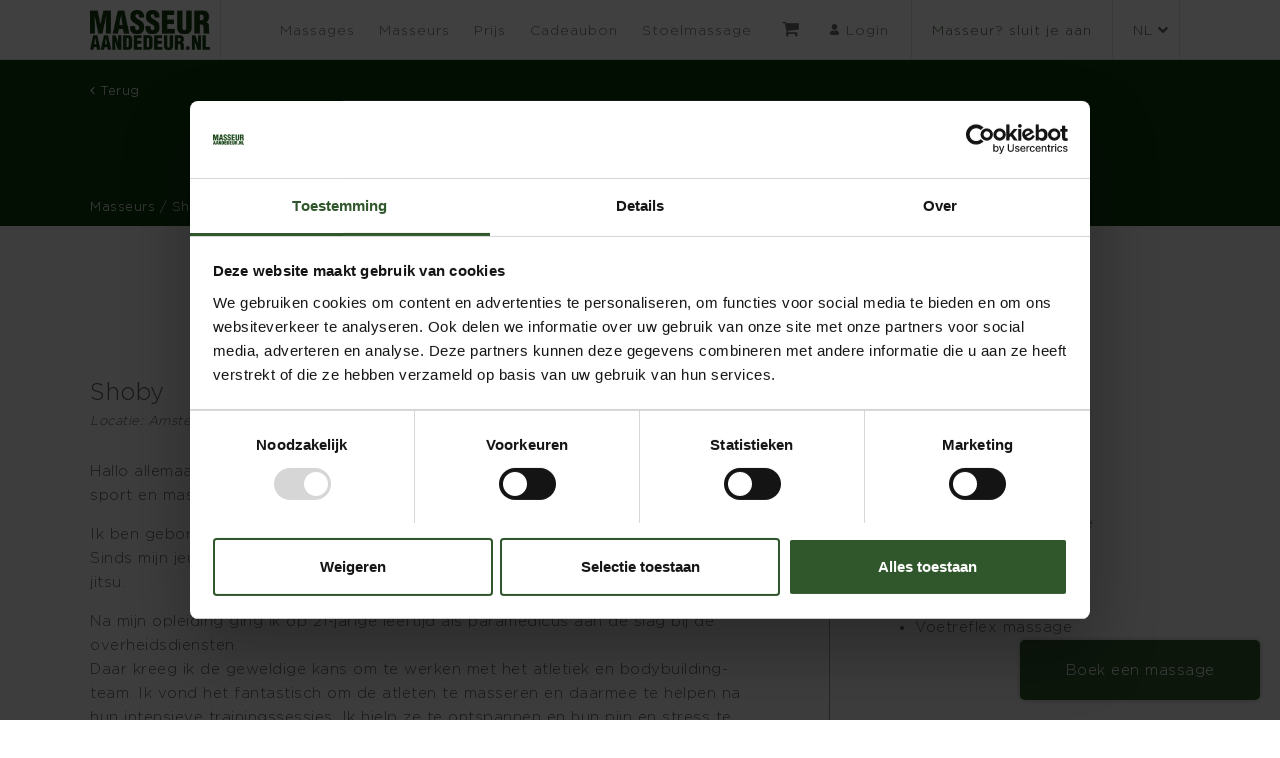

--- FILE ---
content_type: text/html; charset=UTF-8
request_url: https://masseuraandedeur.nl/masseur/shoby/
body_size: 8140
content:

<style>
    #wpadminbar {
        display: none;
    }
</style>


<!DOCTYPE html>
<html lang="nl">

<head>
    <meta charset="utf-8">
    <meta name="viewport" content="width=device-width, initial-scale=1.0, shrink-to-fit=no">
    <meta http-equiv="x-ua-compatible" content="ie=edge">

    <title>Masseur aan de Deur Shoby - Masseur aan de Deur</title>

    <!-- FAVICON -->
    <link rel="shortcut icon" href="https://masseuraandedeur.nl/wp-content/themes/theme-masseuraandedeur/favicon.ico" type="image/x-icon" />

    <!-- Google Tag Manager -->
<script>(function(w,d,s,l,i){w[l]=w[l]||[];w[l].push({'gtm.start':
new Date().getTime(),event:'gtm.js'});var f=d.getElementsByTagName(s)[0],
j=d.createElement(s),dl=l!='dataLayer'?'&l='+l:'';j.async=true;j.src=
'https://www.googletagmanager.com/gtm.js?id='+i+dl;f.parentNode.insertBefore(j,f);
})(window,document,'script','dataLayer','GTM-M745M9V');</script>
<!-- End Google Tag Manager -->
    <meta name='robots' content='index, follow, max-image-preview:large, max-snippet:-1, max-video-preview:-1' />
<link rel="alternate" hreflang="nl" href="https://masseuraandedeur.nl/masseur/shoby/" />
<link rel="alternate" hreflang="en" href="https://masseuraandedeur.nl/masseur/shoby/?lang=en" />
<link rel="alternate" hreflang="x-default" href="https://masseuraandedeur.nl/masseur/shoby/" />

		<!-- Meta Tag Manager -->
		<meta name="facebook-domain-verification" content="hreb1k3f4wt8dp3cmgu898et79ukr4" />
		<!-- / Meta Tag Manager -->

	<!-- This site is optimized with the Yoast SEO plugin v19.13 - https://yoast.com/wordpress/plugins/seo/ -->
	<link rel="canonical" href="https://masseuraandedeur.nl/masseur/shoby/" />
	<meta property="og:locale" content="nl_NL" />
	<meta property="og:type" content="article" />
	<meta property="og:title" content="Shoby - Masseur aan de Deur" />
	<meta property="og:url" content="https://masseuraandedeur.nl/masseur/shoby/" />
	<meta property="og:site_name" content="Masseur aan de Deur" />
	<meta property="article:modified_time" content="2023-03-29T13:46:12+00:00" />
	<meta name="twitter:card" content="summary_large_image" />
	<script type="application/ld+json" class="yoast-schema-graph">{"@context":"https://schema.org","@graph":[{"@type":"WebPage","@id":"https://masseuraandedeur.nl/masseur/shoby/","url":"https://masseuraandedeur.nl/masseur/shoby/","name":"Shoby - Masseur aan de Deur","isPartOf":{"@id":"https://masseuraandedeur.nl/#website"},"datePublished":"2023-02-17T19:22:05+00:00","dateModified":"2023-03-29T13:46:12+00:00","breadcrumb":{"@id":"https://masseuraandedeur.nl/masseur/shoby/#breadcrumb"},"inLanguage":"nl","potentialAction":[{"@type":"ReadAction","target":["https://masseuraandedeur.nl/masseur/shoby/"]}]},{"@type":"BreadcrumbList","@id":"https://masseuraandedeur.nl/masseur/shoby/#breadcrumb","itemListElement":[{"@type":"ListItem","position":1,"name":"Home","item":"https://masseuraandedeur.nl/"},{"@type":"ListItem","position":2,"name":"Shoby"}]},{"@type":"WebSite","@id":"https://masseuraandedeur.nl/#website","url":"https://masseuraandedeur.nl/","name":"Masseur aan de Deur","description":"","potentialAction":[{"@type":"SearchAction","target":{"@type":"EntryPoint","urlTemplate":"https://masseuraandedeur.nl/?s={search_term_string}"},"query-input":"required name=search_term_string"}],"inLanguage":"nl"}]}</script>
	<!-- / Yoast SEO plugin. -->


<script type="text/javascript">
window._wpemojiSettings = {"baseUrl":"https:\/\/s.w.org\/images\/core\/emoji\/14.0.0\/72x72\/","ext":".png","svgUrl":"https:\/\/s.w.org\/images\/core\/emoji\/14.0.0\/svg\/","svgExt":".svg","source":{"concatemoji":"https:\/\/masseuraandedeur.nl\/wp-includes\/js\/wp-emoji-release.min.js?ver=6.1.1"}};
/*! This file is auto-generated */
!function(e,a,t){var n,r,o,i=a.createElement("canvas"),p=i.getContext&&i.getContext("2d");function s(e,t){var a=String.fromCharCode,e=(p.clearRect(0,0,i.width,i.height),p.fillText(a.apply(this,e),0,0),i.toDataURL());return p.clearRect(0,0,i.width,i.height),p.fillText(a.apply(this,t),0,0),e===i.toDataURL()}function c(e){var t=a.createElement("script");t.src=e,t.defer=t.type="text/javascript",a.getElementsByTagName("head")[0].appendChild(t)}for(o=Array("flag","emoji"),t.supports={everything:!0,everythingExceptFlag:!0},r=0;r<o.length;r++)t.supports[o[r]]=function(e){if(p&&p.fillText)switch(p.textBaseline="top",p.font="600 32px Arial",e){case"flag":return s([127987,65039,8205,9895,65039],[127987,65039,8203,9895,65039])?!1:!s([55356,56826,55356,56819],[55356,56826,8203,55356,56819])&&!s([55356,57332,56128,56423,56128,56418,56128,56421,56128,56430,56128,56423,56128,56447],[55356,57332,8203,56128,56423,8203,56128,56418,8203,56128,56421,8203,56128,56430,8203,56128,56423,8203,56128,56447]);case"emoji":return!s([129777,127995,8205,129778,127999],[129777,127995,8203,129778,127999])}return!1}(o[r]),t.supports.everything=t.supports.everything&&t.supports[o[r]],"flag"!==o[r]&&(t.supports.everythingExceptFlag=t.supports.everythingExceptFlag&&t.supports[o[r]]);t.supports.everythingExceptFlag=t.supports.everythingExceptFlag&&!t.supports.flag,t.DOMReady=!1,t.readyCallback=function(){t.DOMReady=!0},t.supports.everything||(n=function(){t.readyCallback()},a.addEventListener?(a.addEventListener("DOMContentLoaded",n,!1),e.addEventListener("load",n,!1)):(e.attachEvent("onload",n),a.attachEvent("onreadystatechange",function(){"complete"===a.readyState&&t.readyCallback()})),(e=t.source||{}).concatemoji?c(e.concatemoji):e.wpemoji&&e.twemoji&&(c(e.twemoji),c(e.wpemoji)))}(window,document,window._wpemojiSettings);
</script>
<style type="text/css">
img.wp-smiley,
img.emoji {
	display: inline !important;
	border: none !important;
	box-shadow: none !important;
	height: 1em !important;
	width: 1em !important;
	margin: 0 0.07em !important;
	vertical-align: -0.1em !important;
	background: none !important;
	padding: 0 !important;
}
</style>
	<link rel='stylesheet' id='wp-block-library-css' href='https://masseuraandedeur.nl/wp-includes/css/dist/block-library/style.min.css?ver=6.1.1' type='text/css' media='all' />
<link rel='stylesheet' id='classic-theme-styles-css' href='https://masseuraandedeur.nl/wp-includes/css/classic-themes.min.css?ver=1' type='text/css' media='all' />
<style id='global-styles-inline-css' type='text/css'>
body{--wp--preset--color--black: #000000;--wp--preset--color--cyan-bluish-gray: #abb8c3;--wp--preset--color--white: #ffffff;--wp--preset--color--pale-pink: #f78da7;--wp--preset--color--vivid-red: #cf2e2e;--wp--preset--color--luminous-vivid-orange: #ff6900;--wp--preset--color--luminous-vivid-amber: #fcb900;--wp--preset--color--light-green-cyan: #7bdcb5;--wp--preset--color--vivid-green-cyan: #00d084;--wp--preset--color--pale-cyan-blue: #8ed1fc;--wp--preset--color--vivid-cyan-blue: #0693e3;--wp--preset--color--vivid-purple: #9b51e0;--wp--preset--gradient--vivid-cyan-blue-to-vivid-purple: linear-gradient(135deg,rgba(6,147,227,1) 0%,rgb(155,81,224) 100%);--wp--preset--gradient--light-green-cyan-to-vivid-green-cyan: linear-gradient(135deg,rgb(122,220,180) 0%,rgb(0,208,130) 100%);--wp--preset--gradient--luminous-vivid-amber-to-luminous-vivid-orange: linear-gradient(135deg,rgba(252,185,0,1) 0%,rgba(255,105,0,1) 100%);--wp--preset--gradient--luminous-vivid-orange-to-vivid-red: linear-gradient(135deg,rgba(255,105,0,1) 0%,rgb(207,46,46) 100%);--wp--preset--gradient--very-light-gray-to-cyan-bluish-gray: linear-gradient(135deg,rgb(238,238,238) 0%,rgb(169,184,195) 100%);--wp--preset--gradient--cool-to-warm-spectrum: linear-gradient(135deg,rgb(74,234,220) 0%,rgb(151,120,209) 20%,rgb(207,42,186) 40%,rgb(238,44,130) 60%,rgb(251,105,98) 80%,rgb(254,248,76) 100%);--wp--preset--gradient--blush-light-purple: linear-gradient(135deg,rgb(255,206,236) 0%,rgb(152,150,240) 100%);--wp--preset--gradient--blush-bordeaux: linear-gradient(135deg,rgb(254,205,165) 0%,rgb(254,45,45) 50%,rgb(107,0,62) 100%);--wp--preset--gradient--luminous-dusk: linear-gradient(135deg,rgb(255,203,112) 0%,rgb(199,81,192) 50%,rgb(65,88,208) 100%);--wp--preset--gradient--pale-ocean: linear-gradient(135deg,rgb(255,245,203) 0%,rgb(182,227,212) 50%,rgb(51,167,181) 100%);--wp--preset--gradient--electric-grass: linear-gradient(135deg,rgb(202,248,128) 0%,rgb(113,206,126) 100%);--wp--preset--gradient--midnight: linear-gradient(135deg,rgb(2,3,129) 0%,rgb(40,116,252) 100%);--wp--preset--duotone--dark-grayscale: url('#wp-duotone-dark-grayscale');--wp--preset--duotone--grayscale: url('#wp-duotone-grayscale');--wp--preset--duotone--purple-yellow: url('#wp-duotone-purple-yellow');--wp--preset--duotone--blue-red: url('#wp-duotone-blue-red');--wp--preset--duotone--midnight: url('#wp-duotone-midnight');--wp--preset--duotone--magenta-yellow: url('#wp-duotone-magenta-yellow');--wp--preset--duotone--purple-green: url('#wp-duotone-purple-green');--wp--preset--duotone--blue-orange: url('#wp-duotone-blue-orange');--wp--preset--font-size--small: 13px;--wp--preset--font-size--medium: 20px;--wp--preset--font-size--large: 36px;--wp--preset--font-size--x-large: 42px;--wp--preset--spacing--20: 0.44rem;--wp--preset--spacing--30: 0.67rem;--wp--preset--spacing--40: 1rem;--wp--preset--spacing--50: 1.5rem;--wp--preset--spacing--60: 2.25rem;--wp--preset--spacing--70: 3.38rem;--wp--preset--spacing--80: 5.06rem;}:where(.is-layout-flex){gap: 0.5em;}body .is-layout-flow > .alignleft{float: left;margin-inline-start: 0;margin-inline-end: 2em;}body .is-layout-flow > .alignright{float: right;margin-inline-start: 2em;margin-inline-end: 0;}body .is-layout-flow > .aligncenter{margin-left: auto !important;margin-right: auto !important;}body .is-layout-constrained > .alignleft{float: left;margin-inline-start: 0;margin-inline-end: 2em;}body .is-layout-constrained > .alignright{float: right;margin-inline-start: 2em;margin-inline-end: 0;}body .is-layout-constrained > .aligncenter{margin-left: auto !important;margin-right: auto !important;}body .is-layout-constrained > :where(:not(.alignleft):not(.alignright):not(.alignfull)){max-width: var(--wp--style--global--content-size);margin-left: auto !important;margin-right: auto !important;}body .is-layout-constrained > .alignwide{max-width: var(--wp--style--global--wide-size);}body .is-layout-flex{display: flex;}body .is-layout-flex{flex-wrap: wrap;align-items: center;}body .is-layout-flex > *{margin: 0;}:where(.wp-block-columns.is-layout-flex){gap: 2em;}.has-black-color{color: var(--wp--preset--color--black) !important;}.has-cyan-bluish-gray-color{color: var(--wp--preset--color--cyan-bluish-gray) !important;}.has-white-color{color: var(--wp--preset--color--white) !important;}.has-pale-pink-color{color: var(--wp--preset--color--pale-pink) !important;}.has-vivid-red-color{color: var(--wp--preset--color--vivid-red) !important;}.has-luminous-vivid-orange-color{color: var(--wp--preset--color--luminous-vivid-orange) !important;}.has-luminous-vivid-amber-color{color: var(--wp--preset--color--luminous-vivid-amber) !important;}.has-light-green-cyan-color{color: var(--wp--preset--color--light-green-cyan) !important;}.has-vivid-green-cyan-color{color: var(--wp--preset--color--vivid-green-cyan) !important;}.has-pale-cyan-blue-color{color: var(--wp--preset--color--pale-cyan-blue) !important;}.has-vivid-cyan-blue-color{color: var(--wp--preset--color--vivid-cyan-blue) !important;}.has-vivid-purple-color{color: var(--wp--preset--color--vivid-purple) !important;}.has-black-background-color{background-color: var(--wp--preset--color--black) !important;}.has-cyan-bluish-gray-background-color{background-color: var(--wp--preset--color--cyan-bluish-gray) !important;}.has-white-background-color{background-color: var(--wp--preset--color--white) !important;}.has-pale-pink-background-color{background-color: var(--wp--preset--color--pale-pink) !important;}.has-vivid-red-background-color{background-color: var(--wp--preset--color--vivid-red) !important;}.has-luminous-vivid-orange-background-color{background-color: var(--wp--preset--color--luminous-vivid-orange) !important;}.has-luminous-vivid-amber-background-color{background-color: var(--wp--preset--color--luminous-vivid-amber) !important;}.has-light-green-cyan-background-color{background-color: var(--wp--preset--color--light-green-cyan) !important;}.has-vivid-green-cyan-background-color{background-color: var(--wp--preset--color--vivid-green-cyan) !important;}.has-pale-cyan-blue-background-color{background-color: var(--wp--preset--color--pale-cyan-blue) !important;}.has-vivid-cyan-blue-background-color{background-color: var(--wp--preset--color--vivid-cyan-blue) !important;}.has-vivid-purple-background-color{background-color: var(--wp--preset--color--vivid-purple) !important;}.has-black-border-color{border-color: var(--wp--preset--color--black) !important;}.has-cyan-bluish-gray-border-color{border-color: var(--wp--preset--color--cyan-bluish-gray) !important;}.has-white-border-color{border-color: var(--wp--preset--color--white) !important;}.has-pale-pink-border-color{border-color: var(--wp--preset--color--pale-pink) !important;}.has-vivid-red-border-color{border-color: var(--wp--preset--color--vivid-red) !important;}.has-luminous-vivid-orange-border-color{border-color: var(--wp--preset--color--luminous-vivid-orange) !important;}.has-luminous-vivid-amber-border-color{border-color: var(--wp--preset--color--luminous-vivid-amber) !important;}.has-light-green-cyan-border-color{border-color: var(--wp--preset--color--light-green-cyan) !important;}.has-vivid-green-cyan-border-color{border-color: var(--wp--preset--color--vivid-green-cyan) !important;}.has-pale-cyan-blue-border-color{border-color: var(--wp--preset--color--pale-cyan-blue) !important;}.has-vivid-cyan-blue-border-color{border-color: var(--wp--preset--color--vivid-cyan-blue) !important;}.has-vivid-purple-border-color{border-color: var(--wp--preset--color--vivid-purple) !important;}.has-vivid-cyan-blue-to-vivid-purple-gradient-background{background: var(--wp--preset--gradient--vivid-cyan-blue-to-vivid-purple) !important;}.has-light-green-cyan-to-vivid-green-cyan-gradient-background{background: var(--wp--preset--gradient--light-green-cyan-to-vivid-green-cyan) !important;}.has-luminous-vivid-amber-to-luminous-vivid-orange-gradient-background{background: var(--wp--preset--gradient--luminous-vivid-amber-to-luminous-vivid-orange) !important;}.has-luminous-vivid-orange-to-vivid-red-gradient-background{background: var(--wp--preset--gradient--luminous-vivid-orange-to-vivid-red) !important;}.has-very-light-gray-to-cyan-bluish-gray-gradient-background{background: var(--wp--preset--gradient--very-light-gray-to-cyan-bluish-gray) !important;}.has-cool-to-warm-spectrum-gradient-background{background: var(--wp--preset--gradient--cool-to-warm-spectrum) !important;}.has-blush-light-purple-gradient-background{background: var(--wp--preset--gradient--blush-light-purple) !important;}.has-blush-bordeaux-gradient-background{background: var(--wp--preset--gradient--blush-bordeaux) !important;}.has-luminous-dusk-gradient-background{background: var(--wp--preset--gradient--luminous-dusk) !important;}.has-pale-ocean-gradient-background{background: var(--wp--preset--gradient--pale-ocean) !important;}.has-electric-grass-gradient-background{background: var(--wp--preset--gradient--electric-grass) !important;}.has-midnight-gradient-background{background: var(--wp--preset--gradient--midnight) !important;}.has-small-font-size{font-size: var(--wp--preset--font-size--small) !important;}.has-medium-font-size{font-size: var(--wp--preset--font-size--medium) !important;}.has-large-font-size{font-size: var(--wp--preset--font-size--large) !important;}.has-x-large-font-size{font-size: var(--wp--preset--font-size--x-large) !important;}
.wp-block-navigation a:where(:not(.wp-element-button)){color: inherit;}
:where(.wp-block-columns.is-layout-flex){gap: 2em;}
.wp-block-pullquote{font-size: 1.5em;line-height: 1.6;}
body{--wp--preset--color--black: #000000;--wp--preset--color--cyan-bluish-gray: #abb8c3;--wp--preset--color--white: #ffffff;--wp--preset--color--pale-pink: #f78da7;--wp--preset--color--vivid-red: #cf2e2e;--wp--preset--color--luminous-vivid-orange: #ff6900;--wp--preset--color--luminous-vivid-amber: #fcb900;--wp--preset--color--light-green-cyan: #7bdcb5;--wp--preset--color--vivid-green-cyan: #00d084;--wp--preset--color--pale-cyan-blue: #8ed1fc;--wp--preset--color--vivid-cyan-blue: #0693e3;--wp--preset--color--vivid-purple: #9b51e0;--wp--preset--gradient--vivid-cyan-blue-to-vivid-purple: linear-gradient(135deg,rgba(6,147,227,1) 0%,rgb(155,81,224) 100%);--wp--preset--gradient--light-green-cyan-to-vivid-green-cyan: linear-gradient(135deg,rgb(122,220,180) 0%,rgb(0,208,130) 100%);--wp--preset--gradient--luminous-vivid-amber-to-luminous-vivid-orange: linear-gradient(135deg,rgba(252,185,0,1) 0%,rgba(255,105,0,1) 100%);--wp--preset--gradient--luminous-vivid-orange-to-vivid-red: linear-gradient(135deg,rgba(255,105,0,1) 0%,rgb(207,46,46) 100%);--wp--preset--gradient--very-light-gray-to-cyan-bluish-gray: linear-gradient(135deg,rgb(238,238,238) 0%,rgb(169,184,195) 100%);--wp--preset--gradient--cool-to-warm-spectrum: linear-gradient(135deg,rgb(74,234,220) 0%,rgb(151,120,209) 20%,rgb(207,42,186) 40%,rgb(238,44,130) 60%,rgb(251,105,98) 80%,rgb(254,248,76) 100%);--wp--preset--gradient--blush-light-purple: linear-gradient(135deg,rgb(255,206,236) 0%,rgb(152,150,240) 100%);--wp--preset--gradient--blush-bordeaux: linear-gradient(135deg,rgb(254,205,165) 0%,rgb(254,45,45) 50%,rgb(107,0,62) 100%);--wp--preset--gradient--luminous-dusk: linear-gradient(135deg,rgb(255,203,112) 0%,rgb(199,81,192) 50%,rgb(65,88,208) 100%);--wp--preset--gradient--pale-ocean: linear-gradient(135deg,rgb(255,245,203) 0%,rgb(182,227,212) 50%,rgb(51,167,181) 100%);--wp--preset--gradient--electric-grass: linear-gradient(135deg,rgb(202,248,128) 0%,rgb(113,206,126) 100%);--wp--preset--gradient--midnight: linear-gradient(135deg,rgb(2,3,129) 0%,rgb(40,116,252) 100%);--wp--preset--duotone--dark-grayscale: url('#wp-duotone-dark-grayscale');--wp--preset--duotone--grayscale: url('#wp-duotone-grayscale');--wp--preset--duotone--purple-yellow: url('#wp-duotone-purple-yellow');--wp--preset--duotone--blue-red: url('#wp-duotone-blue-red');--wp--preset--duotone--midnight: url('#wp-duotone-midnight');--wp--preset--duotone--magenta-yellow: url('#wp-duotone-magenta-yellow');--wp--preset--duotone--purple-green: url('#wp-duotone-purple-green');--wp--preset--duotone--blue-orange: url('#wp-duotone-blue-orange');--wp--preset--font-size--small: 13px;--wp--preset--font-size--medium: 20px;--wp--preset--font-size--large: 36px;--wp--preset--font-size--x-large: 42px;--wp--preset--spacing--20: 0.44rem;--wp--preset--spacing--30: 0.67rem;--wp--preset--spacing--40: 1rem;--wp--preset--spacing--50: 1.5rem;--wp--preset--spacing--60: 2.25rem;--wp--preset--spacing--70: 3.38rem;--wp--preset--spacing--80: 5.06rem;}:where(.is-layout-flex){gap: 0.5em;}body .is-layout-flow > .alignleft{float: left;margin-inline-start: 0;margin-inline-end: 2em;}body .is-layout-flow > .alignright{float: right;margin-inline-start: 2em;margin-inline-end: 0;}body .is-layout-flow > .aligncenter{margin-left: auto !important;margin-right: auto !important;}body .is-layout-constrained > .alignleft{float: left;margin-inline-start: 0;margin-inline-end: 2em;}body .is-layout-constrained > .alignright{float: right;margin-inline-start: 2em;margin-inline-end: 0;}body .is-layout-constrained > .aligncenter{margin-left: auto !important;margin-right: auto !important;}body .is-layout-constrained > :where(:not(.alignleft):not(.alignright):not(.alignfull)){max-width: var(--wp--style--global--content-size);margin-left: auto !important;margin-right: auto !important;}body .is-layout-constrained > .alignwide{max-width: var(--wp--style--global--wide-size);}body .is-layout-flex{display: flex;}body .is-layout-flex{flex-wrap: wrap;align-items: center;}body .is-layout-flex > *{margin: 0;}:where(.wp-block-columns.is-layout-flex){gap: 2em;}.has-black-color{color: var(--wp--preset--color--black) !important;}.has-cyan-bluish-gray-color{color: var(--wp--preset--color--cyan-bluish-gray) !important;}.has-white-color{color: var(--wp--preset--color--white) !important;}.has-pale-pink-color{color: var(--wp--preset--color--pale-pink) !important;}.has-vivid-red-color{color: var(--wp--preset--color--vivid-red) !important;}.has-luminous-vivid-orange-color{color: var(--wp--preset--color--luminous-vivid-orange) !important;}.has-luminous-vivid-amber-color{color: var(--wp--preset--color--luminous-vivid-amber) !important;}.has-light-green-cyan-color{color: var(--wp--preset--color--light-green-cyan) !important;}.has-vivid-green-cyan-color{color: var(--wp--preset--color--vivid-green-cyan) !important;}.has-pale-cyan-blue-color{color: var(--wp--preset--color--pale-cyan-blue) !important;}.has-vivid-cyan-blue-color{color: var(--wp--preset--color--vivid-cyan-blue) !important;}.has-vivid-purple-color{color: var(--wp--preset--color--vivid-purple) !important;}.has-black-background-color{background-color: var(--wp--preset--color--black) !important;}.has-cyan-bluish-gray-background-color{background-color: var(--wp--preset--color--cyan-bluish-gray) !important;}.has-white-background-color{background-color: var(--wp--preset--color--white) !important;}.has-pale-pink-background-color{background-color: var(--wp--preset--color--pale-pink) !important;}.has-vivid-red-background-color{background-color: var(--wp--preset--color--vivid-red) !important;}.has-luminous-vivid-orange-background-color{background-color: var(--wp--preset--color--luminous-vivid-orange) !important;}.has-luminous-vivid-amber-background-color{background-color: var(--wp--preset--color--luminous-vivid-amber) !important;}.has-light-green-cyan-background-color{background-color: var(--wp--preset--color--light-green-cyan) !important;}.has-vivid-green-cyan-background-color{background-color: var(--wp--preset--color--vivid-green-cyan) !important;}.has-pale-cyan-blue-background-color{background-color: var(--wp--preset--color--pale-cyan-blue) !important;}.has-vivid-cyan-blue-background-color{background-color: var(--wp--preset--color--vivid-cyan-blue) !important;}.has-vivid-purple-background-color{background-color: var(--wp--preset--color--vivid-purple) !important;}.has-black-border-color{border-color: var(--wp--preset--color--black) !important;}.has-cyan-bluish-gray-border-color{border-color: var(--wp--preset--color--cyan-bluish-gray) !important;}.has-white-border-color{border-color: var(--wp--preset--color--white) !important;}.has-pale-pink-border-color{border-color: var(--wp--preset--color--pale-pink) !important;}.has-vivid-red-border-color{border-color: var(--wp--preset--color--vivid-red) !important;}.has-luminous-vivid-orange-border-color{border-color: var(--wp--preset--color--luminous-vivid-orange) !important;}.has-luminous-vivid-amber-border-color{border-color: var(--wp--preset--color--luminous-vivid-amber) !important;}.has-light-green-cyan-border-color{border-color: var(--wp--preset--color--light-green-cyan) !important;}.has-vivid-green-cyan-border-color{border-color: var(--wp--preset--color--vivid-green-cyan) !important;}.has-pale-cyan-blue-border-color{border-color: var(--wp--preset--color--pale-cyan-blue) !important;}.has-vivid-cyan-blue-border-color{border-color: var(--wp--preset--color--vivid-cyan-blue) !important;}.has-vivid-purple-border-color{border-color: var(--wp--preset--color--vivid-purple) !important;}.has-vivid-cyan-blue-to-vivid-purple-gradient-background{background: var(--wp--preset--gradient--vivid-cyan-blue-to-vivid-purple) !important;}.has-light-green-cyan-to-vivid-green-cyan-gradient-background{background: var(--wp--preset--gradient--light-green-cyan-to-vivid-green-cyan) !important;}.has-luminous-vivid-amber-to-luminous-vivid-orange-gradient-background{background: var(--wp--preset--gradient--luminous-vivid-amber-to-luminous-vivid-orange) !important;}.has-luminous-vivid-orange-to-vivid-red-gradient-background{background: var(--wp--preset--gradient--luminous-vivid-orange-to-vivid-red) !important;}.has-very-light-gray-to-cyan-bluish-gray-gradient-background{background: var(--wp--preset--gradient--very-light-gray-to-cyan-bluish-gray) !important;}.has-cool-to-warm-spectrum-gradient-background{background: var(--wp--preset--gradient--cool-to-warm-spectrum) !important;}.has-blush-light-purple-gradient-background{background: var(--wp--preset--gradient--blush-light-purple) !important;}.has-blush-bordeaux-gradient-background{background: var(--wp--preset--gradient--blush-bordeaux) !important;}.has-luminous-dusk-gradient-background{background: var(--wp--preset--gradient--luminous-dusk) !important;}.has-pale-ocean-gradient-background{background: var(--wp--preset--gradient--pale-ocean) !important;}.has-electric-grass-gradient-background{background: var(--wp--preset--gradient--electric-grass) !important;}.has-midnight-gradient-background{background: var(--wp--preset--gradient--midnight) !important;}.has-small-font-size{font-size: var(--wp--preset--font-size--small) !important;}.has-medium-font-size{font-size: var(--wp--preset--font-size--medium) !important;}.has-large-font-size{font-size: var(--wp--preset--font-size--large) !important;}.has-x-large-font-size{font-size: var(--wp--preset--font-size--x-large) !important;}
.wp-block-navigation a:where(:not(.wp-element-button)){color: inherit;}
:where(.wp-block-columns.is-layout-flex){gap: 2em;}
.wp-block-pullquote{font-size: 1.5em;line-height: 1.6;}
</style>
<link rel='stylesheet' id='wpos-font-awesome-css' href='https://masseuraandedeur.nl/wp-content/plugins/slider-and-carousel-plus-widget-for-instagram/assets/css/font-awesome.min.css?ver=1.9.3' type='text/css' media='all' />
<link rel='stylesheet' id='wpos-magnific-style-css' href='https://masseuraandedeur.nl/wp-content/plugins/slider-and-carousel-plus-widget-for-instagram/assets/css/magnific-popup.css?ver=1.9.3' type='text/css' media='all' />
<link rel='stylesheet' id='wpos-slick-style-css' href='https://masseuraandedeur.nl/wp-content/plugins/slider-and-carousel-plus-widget-for-instagram/assets/css/slick.css?ver=1.9.3' type='text/css' media='all' />
<link rel='stylesheet' id='iscwp-public-css-css' href='https://masseuraandedeur.nl/wp-content/plugins/slider-and-carousel-plus-widget-for-instagram/assets/css/iscwp-public.css?ver=1.9.3' type='text/css' media='all' />
<link rel='stylesheet' id='main-css-css' href='https://masseuraandedeur.nl/wp-content/themes/theme-masseuraandedeur/assets/css/main.min.css?ver=6.1.1' type='text/css' media='all' />
<link rel='stylesheet' id='cookie-css-css' href='https://masseuraandedeur.nl/wp-content/themes/theme-masseuraandedeur/theme-files/css/cookie.min.css?ver=6.1.1' type='text/css' media='all' />
<link rel='stylesheet' id='font-awesome-css-css' href='https://masseuraandedeur.nl/wp-content/themes/theme-masseuraandedeur/assets/css/font-awesome.min.css?ver=6.1.1' type='text/css' media='all' />
<link rel='stylesheet' id='featherlight-css-css' href='https://masseuraandedeur.nl/wp-content/themes/theme-masseuraandedeur/assets/css/featherlight.css?ver=6.1.1' type='text/css' media='all' />
<link rel='stylesheet' id='featherlight-gallery-css-css' href='https://masseuraandedeur.nl/wp-content/themes/theme-masseuraandedeur/assets/css/featherlight.gallery.css?ver=6.1.1' type='text/css' media='all' />
<script type='text/javascript' src='https://masseuraandedeur.nl/wp-content/themes/theme-masseuraandedeur/assets/js/library.min.js?ver=1.0' id='library-js'></script>
<script type='text/javascript' src='https://masseuraandedeur.nl/wp-content/themes/theme-masseuraandedeur/assets/js/main.min.js?ver=1.0' id='main-js'></script>
<script type='text/javascript' src='https://masseuraandedeur.nl/wp-content/themes/theme-masseuraandedeur/theme-files/js/jquery.cookie.js?ver=1.0' id='cookie-js'></script>
<script type='text/javascript' src='https://masseuraandedeur.nl/wp-content/themes/theme-masseuraandedeur/assets/js/featherlight.js?ver=1.0' id='featherlight-js'></script>
<script type='text/javascript' src='https://masseuraandedeur.nl/wp-content/themes/theme-masseuraandedeur/assets/js/featherlight.gallery.js?ver=1.0' id='featherlight-gallery-js'></script>
<link rel="https://api.w.org/" href="https://masseuraandedeur.nl/wp-json/" /><link rel="EditURI" type="application/rsd+xml" title="RSD" href="https://masseuraandedeur.nl/xmlrpc.php?rsd" />
<link rel="wlwmanifest" type="application/wlwmanifest+xml" href="https://masseuraandedeur.nl/wp-includes/wlwmanifest.xml" />
<meta name="generator" content="WordPress 6.1.1" />
<link rel='shortlink' href='https://masseuraandedeur.nl/?p=2575' />
<link rel="alternate" type="application/json+oembed" href="https://masseuraandedeur.nl/wp-json/oembed/1.0/embed?url=https%3A%2F%2Fmasseuraandedeur.nl%2Fmasseur%2Fshoby%2F" />
<link rel="alternate" type="text/xml+oembed" href="https://masseuraandedeur.nl/wp-json/oembed/1.0/embed?url=https%3A%2F%2Fmasseuraandedeur.nl%2Fmasseur%2Fshoby%2F&#038;format=xml" />
<meta name="generator" content="WPML ver:4.5.14 stt:37,1;" />
<!-- Hotjar Tracking Code for https://masseuraandedeur.nl -->
<script>
    (function(h,o,t,j,a,r){
        h.hj=h.hj||function(){(h.hj.q=h.hj.q||[]).push(arguments)};
        h._hjSettings={hjid:931803,hjsv:6};
        a=o.getElementsByTagName('head')[0];
        r=o.createElement('script');r.async=1;
        r.src=t+h._hjSettings.hjid+j+h._hjSettings.hjsv;
        a.appendChild(r);
    })(window,document,'https://static.hotjar.com/c/hotjar-','.js?sv=');
</script>		<style type="text/css" id="wp-custom-css">
			.container.masseurs #container .card .button {
	background-color: #30572C;
	color: #FFF;
	border-bottom-left-radius: 6px;
	border-bottom-right-radius: 6px;
}

.masseur-grid a, .masseur-grid .price, .masseur-grid button, .basic-grid a, .basic-grid .price, .basic-grid button {
		background-color: #30572C;
	color: #FFF;
	border-bottom-left-radius: 6px;
	border-bottom-right-radius: 6px;
}

.grid-item.cadeaubon a {
	    border-top: 1px solid #30572C;

}

nav#main .account .cart i {
	padding-top: 20px;
}

.masseur-detail-content p {
	margin-bottom: 15px;
}

.masseur-detail-content ul {
	list-style: disc !important;
	margin-left: 15px !important;
	margin-bottom: 15px !important;
}

.iscwp-meta {
	display: none !important;
}

figure.bg-img div {
	max-height: 750px;
}

@media (min-width: 992px) {
#massages .grid .grid-item.w_1_4 {
    width: calc(25% - 20px)!important;
    margin: 0px 0px 20px 0px !important;
}
	
}		</style>
		
</head>

<body>
    <!-- Google Tag Manager (noscript) -->
<noscript><iframe src="https://www.googletagmanager.com/ns.html?id=GTM-M745M9V"
height="0" width="0" style="display:none;visibility:hidden"></iframe></noscript>
<!-- End Google Tag Manager (noscript) -->
    
    <nav id="main">
        <div class="container">
            <div class="row">
                <div class="col">
                    <a href="https://masseuraandedeur.nl" class="logo">
                        <figure>
                            <img src="https://masseuraandedeur.nl/wp-content/themes/theme-masseuraandedeur/assets/images/madd_logo.png" alt="">
                        </figure>
                    </a>
                    <div class="hamburger">
                        <span></span>
                        <span></span>
                        <span></span>
                    </div>

                    <ul class="menu"><li class=""><a href="https://masseuraandedeur.nl/massages/" target=""><span>Massages</span></a></li><li class=""><a href="https://masseuraandedeur.nl/masseurs/" target=""><span>Masseurs</span></a></li><li class=""><a href="https://masseuraandedeur.nl/prijs/" target=""><span>Prijs</span></a></li><li class=""><a href="https://masseuraandedeur.nl/cadeaubon/" target=""><span>Cadeaubon</span></a></li><li class=""><a href="https://stoelmassage.masseuraandedeur.nl/" target=""><span>Stoelmassage</span></a></li></ul>
                    <ul class="account"><li class="cart"><a href="https://reserveren.masseuraandedeur.nl/winkelmandje"><i class="fa fa-shopping-cart"></i></a></li><li class="login"><a href="https://reserveren.masseuraandedeur.nl/dashboard" target=""><i class="madd-icon madd-single-02"></i><span>Login</span></a></li><li class="registreren"><a href="https://masseuraandedeur.nl/sluit-je-aan-als-masseur/" target="" class="green">Masseur? sluit je aan</a></li><li class="registreren lang--switch">NL<i class="fa fa-chevron-down"></i><a href="https://masseuraandedeur.nl/masseur/shoby/?lang=en"><div class="lang--dropdown">EN</div></a></li></ul>
                </div>
            </div>
            <div class="row" id="expand-mobile">
                <div class="col">

                    <ul><li class=""><a href="https://masseuraandedeur.nl/massages/" target=""><span>Massages</span></a></li><li class=""><a href="https://masseuraandedeur.nl/masseurs/" target=""><span>Masseurs</span></a></li><li class=""><a href="https://masseuraandedeur.nl/prijs/" target=""><span>Prijs</span></a></li><li class=""><a href="https://masseuraandedeur.nl/cadeaubon/" target=""><span>Cadeaubon</span></a></li><li class=""><a href="https://stoelmassage.masseuraandedeur.nl/" target=""><span>Stoelmassage</span></a></li><li class="registreren lang--switch">NL<i class="fa fa-chevron-down"></i><a href="https://masseuraandedeur.nl/masseur/shoby/?lang=en"><div class="lang--dropdown">EN</div></a></li></ul>
                    <ul class="account"><li class="cart"><a href="https://reserveren.masseuraandedeur.nl/winkelmandje"><i class="fa fa-shopping-cart"></i></a></li><li class="login"><a href="https://reserveren.masseuraandedeur.nl/dashboard" target=""><i class="madd-icon madd-single-02"></i><span>Login</span></a></li><li class="registreren"><a href="https://masseuraandedeur.nl/sluit-je-aan-als-masseur/" target="" class="green">Masseur? sluit je aan</a></li></ul>
                </div>
            </div>
        </div>
    </nav><main class="massage-detail">    
        <div class="container-masseurs">
            <div class="masseur-detail-header">
                
                <div class="container">
                    <div class="row">
                
                        <div class="col-12">
                            <div class="positioner">
                                <div class="top">
                                     <a href="https://masseuraandedeur.nl/masseurs"><i class="fa fa-angle-left" aria-hidden="true"></i> Terug</a> 
                                </div>

                                <div class="bottom">
                                    <a href="https://masseuraandedeur.nl/masseurs" class="button">Masseurs</a> / Shoby                                </div>
                            </div>
                        </div>
                        
                    </div>
                </div>

                <div class="image" style="background-image: url('https://masseuraandedeur.nl/wp-content/uploads/2023/03/IMG_20221204_183756-2_300x300_acf_cropped.jpg');"></div>
                
            </div>
            <div class="masseur-detail-content">
                <div class="container">
                    <div class="row">
                        <div class="col-12 col-md-8 left">
                            <h2>Shoby</h2>
                            <h3>Locatie: Amsterdam e.o.</h3>
                        </div>
                        <div class="col-12 col-md-4 right">
                        </div>
                    
                    </div>
                    
                    <div class="row">
                        <div class="col-12 col-md-8 line left">
                            <p><span class="Y2IQFc" lang="nl">Hallo allemaal, mijn naam is Shoby, een toffe, enthousiaste kerel met een passie voor sport en massages. </span></p>
<p><span class="Y2IQFc" lang="nl">Ik ben geboren en getogen in Kerala, een prachtige staat in Indi.<br />
Sinds mijn jeugd was ik actief in vechtsporten zoals kickboksen, worstelen en jiu jitsu.<br />
</span></p>
<p><span class="Y2IQFc" lang="nl">Na mijn opleiding ging ik op 21-jarige leeftijd als paramedicus aan de slag bij de overheidsdiensten.<br />
</span><span class="Y2IQFc" lang="nl">Daar kreeg ik de geweldige kans om te werken met het atletiek en bodybuilding-team. Ik vond het fantastisch om de atleten te masseren en daarmee te helpen na hun intensieve trainingssessies. Ik hielp ze te ontspannen en hun pijn en stress te verlichten, dit gaf me enorm veel plezier en geluk. Mede daardoor besefte ik dat ik door moest gaan met waar ik goed in ben. Ik verhuisde naar Amsterdam en voltooide mijn massagecursus van ITM Amsterdam.</span></p>
<p><span class="Y2IQFc" lang="nl">De massage technieken die ik inmiddels goed beheers zijn: deep en soft tissue massage, thai massage, sportmassage, ontspanningsmassage, stoelmassage en voetreflexmassage.</span></p>
<p><span class="Y2IQFc" lang="nl">Via masseur aan de deur kan ik bij je thuis komen en je laten herstellen of ontspannen door middel van een goede en vakbekwame massage, we kunnen er een mooie en onvergetelijke ervaring van maken. </span></p>
<p>Hartelijke groet Shoby</p>
                                                        <a href="https://reserveren.masseuraandedeur.nl/boeken?zip_code=1107&company=106" target="" class="button">Boek mij</a>
                                                    </div>
                        <div class="col-12 col-md-4 right">
                        
                            <ul><li>Deep tissue massage</li><li>Klassieke massage</li><li>Ontspanningsmassage</li><li>Sportmassage</li><li>Stoelmassage</li><li>Thaise massage</li><li>Voetreflex massage</li></ul>                        
                        </div>
                    
                    </div>
                    
                    <div class="row">
                        <div class="col-12">
                            
                                                        
                            
                        </div>
                    
                    </div>
                    
                        
                </div>
            </div>

        </div>

        <script>
        $(document).ready(function() {
          $('.owl-carousel').owlCarousel({
            loop: true,
            autoplay: true,
            margin: 10,
            responsiveClass: true,
            responsive: {
              0: {
                items: 1,
                nav: true
              },
              600: {
                items: 2,
                nav: false
              },
              1000: {
                items: 4,
                nav: true,
                loop: false,
                margin: 20
              }
            }
        })
        })
            
            
        $(document).ready(function(){
        $('.gallery').featherlightGallery();
    });
            </script>

    </main>
<footer class="light" style="background-image: url('https://masseuraandedeur.nl/wp-content/themes/theme-masseuraandedeur/assets/images/cupping-footer.jpg')">
    <div class="container">
        <div class="row">
            <div class="col-12 col-md-4">
                <figure class="logo">
                    <img src="https://masseuraandedeur.nl/wp-content/themes/theme-masseuraandedeur/assets/images/madd_logo_wit.png" alt="">
                </figure>
				<div class="tr-widget" data-id="4325" data-view="badge_inner" data-lang="" style="margin-top:32px;"><a href="https://trust.reviews/" class="trcr" target="_blank">Powered by <span>Trust.Reviews</span></a></div><script type="text/javascript" src="https://cdn.trust.reviews/widget/embed.min.js" defer></script>
            </div>
            <div class="col-12 col-md-4 mt-4 mt-lg-0">
                
                <ul><li>Masseurs</li><li><a href="https://reserveren.masseuraandedeur.nl/dashboard" target=""><i class="fa fa-user-circle" aria-hidden="true"></i>Dashboard</a></li><li><a href="/sluit-je-aan-als-masseur/" target="">Sluit aan als masseur</a></li></ul><ul><li>Overige informatie</li><li><a href="https://masseuraandedeur.nl/over-ons/" target="">Over ons</a></li><li><a href="https://masseuraandedeur.nl/algemene-voorwaarden/" target="">Algemene voorwaarden</a></li><li><a href="https://masseuraandedeur.nl/privacyverklaring/" target="">Privacyverklaring</a></li><li><a href="https://masseuraandedeur.nl/veel-gestelde-vragen/" target="">Veel gestelde vragen</a></li><li><a href="https://masseuraandedeur.nl/disclaimer/" target="">Disclaimer</a></li></ul>                
            </div>
            <div class="col-12 col-md-4 mt-4 mt-lg-0">
                
                <ul><li>Contact</li><li><a href="tel:0031615674769" target="_blank"><i class="fa fa-phone" aria-hidden="true"></i>+31 615674769</a></li><li><a href="mailto:info@masseuraandedeur.nl" target=""><i class="fa fa-paper-plane" aria-hidden="true"></i>info@masseuraandedeur.nl</a></li><li>KVK: 51060876</li></ul><ul><li>Stay connected</li><li><a href="https://www.facebook.com/Masseur-aan-de-deur-159053050780733/" target="_blank"><i class="fa fa-facebook" aria-hidden="true"></i>Facebook</a></li><li><a href="https://www.instagram.com/masseuraandedeur/" target="_blank"><i class="fa fa-instagram" aria-hidden="true"></i>Instagram</a></li></ul>                
            </div>
        </div>
    </div>
    
    <div class="popup" style="display: none;">
        <span class="close" id="close_popup">
            <svg width="16" height="16" viewBox="0 0 24 24">
                <g id="close">
                    <path id="x" d="M18.717 6.697l-1.414-1.414-5.303 5.303-5.303-5.303-1.414 1.414 5.303 5.303-5.303 5.303 1.414 1.414 5.303-5.303 5.303 5.303 1.414-1.414-5.303-5.303z"/>
                </g>
            </svg>
        </span>
        
        <font>Voer de eerste 4 cijfers van uw postcode in</font>
        <form action="https://reserveren.masseuraandedeur.nl/boeken" method="get">
            <input class="input_field" name="zip_code" type="text" placeholder="1234">
            <input type="submit" class="primary-btn" value="ZOEKEN">
        </form>
    </div>
    <div class="footer__tab">
        Boek een massage    </div>
    
</footer>





<script> 
$(".footer__tab").click(function(){
  $(".popup").toggle();
});
    
$("#close_popup").click(function(){
  $(".popup").toggle();
});
</script>

</body>
</html><!-- WP Fastest Cache file was created in 0.24041199684143 seconds, on 14-01-26 12:08:48 --><!-- via php -->

--- FILE ---
content_type: text/css
request_url: https://masseuraandedeur.nl/wp-content/themes/theme-masseuraandedeur/assets/css/main.min.css?ver=6.1.1
body_size: 19848
content:
/*!
 * Bootstrap v4.0.0 (https://getbootstrap.com)
 * Copyright 2011-2018 The Bootstrap Authors
 * Copyright 2011-2018 Twitter, Inc.
 * Licensed under MIT (https://github.com/twbs/bootstrap/blob/master/LICENSE)
 */.container{width:100%;padding-right:20px;padding-left:20px;margin-right:auto;margin-left:auto}@media (min-width: 576px){.container{max-width:540px}}@media (min-width: 768px){.container{max-width:720px}}@media (min-width: 992px){.container{max-width:960px}}@media (min-width: 1200px){.container{max-width:1140px}}.container-fluid{width:100%;padding-right:20px;padding-left:20px;margin-right:auto;margin-left:auto}.row{display:flex;flex-wrap:wrap;margin-right:-20px;margin-left:-20px}.no-gutters{margin-right:0;margin-left:0}.no-gutters>.col,.no-gutters>[class*="col-"]{padding-right:0;padding-left:0}.col-xl,.col-xl-auto,.col-xl-12,.col-xl-11,.col-xl-10,.col-xl-9,.col-xl-8,.col-xl-7,.col-xl-6,.col-xl-5,.col-xl-4,.col-xl-3,.col-xl-2,.col-xl-1,.col-lg,.col-lg-auto,.col-lg-12,.col-lg-11,.col-lg-10,.col-lg-9,.col-lg-8,.col-lg-7,.col-lg-6,.col-lg-5,.col-lg-4,.col-lg-3,.col-lg-2,.col-lg-1,.col-md,.col-md-auto,.col-md-12,.col-md-11,.col-md-10,.col-md-9,.col-md-8,.col-md-7,.col-md-6,.col-md-5,.col-md-4,.col-md-3,.col-md-2,.col-md-1,.col-sm,.col-sm-auto,.col-sm-12,.col-sm-11,.col-sm-10,.col-sm-9,.col-sm-8,.col-sm-7,.col-sm-6,.col-sm-5,.col-sm-4,.col-sm-3,.col-sm-2,.col-sm-1,.col,.col-auto,.col-12,.col-11,.col-10,.col-9,.col-8,.col-7,.col-6,.col-5,.col-4,.col-3,.col-2,.col-1{position:relative;width:100%;min-height:1px;padding-right:20px;padding-left:20px}.col{flex-basis:0;flex-grow:1;max-width:100%}.col-auto{flex:0 0 auto;width:auto;max-width:none}.col-1{flex:0 0 8.3333333333%;max-width:8.3333333333%}.col-2{flex:0 0 16.6666666667%;max-width:16.6666666667%}.col-3{flex:0 0 25%;max-width:25%}.col-4{flex:0 0 33.3333333333%;max-width:33.3333333333%}.col-5{flex:0 0 41.6666666667%;max-width:41.6666666667%}.col-6{flex:0 0 50%;max-width:50%}.col-7{flex:0 0 58.3333333333%;max-width:58.3333333333%}.col-8{flex:0 0 66.6666666667%;max-width:66.6666666667%}.col-9{flex:0 0 75%;max-width:75%}.col-10{flex:0 0 83.3333333333%;max-width:83.3333333333%}.col-11{flex:0 0 91.6666666667%;max-width:91.6666666667%}.col-12{flex:0 0 100%;max-width:100%}.order-first{order:-1}.order-last{order:13}.order-0{order:0}.order-1{order:1}.order-2{order:2}.order-3{order:3}.order-4{order:4}.order-5{order:5}.order-6{order:6}.order-7{order:7}.order-8{order:8}.order-9{order:9}.order-10{order:10}.order-11{order:11}.order-12{order:12}.offset-1{margin-left:8.3333333333%}.offset-2{margin-left:16.6666666667%}.offset-3{margin-left:25%}.offset-4{margin-left:33.3333333333%}.offset-5{margin-left:41.6666666667%}.offset-6{margin-left:50%}.offset-7{margin-left:58.3333333333%}.offset-8{margin-left:66.6666666667%}.offset-9{margin-left:75%}.offset-10{margin-left:83.3333333333%}.offset-11{margin-left:91.6666666667%}@media (min-width: 576px){.col-sm{flex-basis:0;flex-grow:1;max-width:100%}.col-sm-auto{flex:0 0 auto;width:auto;max-width:none}.col-sm-1{flex:0 0 8.3333333333%;max-width:8.3333333333%}.col-sm-2{flex:0 0 16.6666666667%;max-width:16.6666666667%}.col-sm-3{flex:0 0 25%;max-width:25%}.col-sm-4{flex:0 0 33.3333333333%;max-width:33.3333333333%}.col-sm-5{flex:0 0 41.6666666667%;max-width:41.6666666667%}.col-sm-6{flex:0 0 50%;max-width:50%}.col-sm-7{flex:0 0 58.3333333333%;max-width:58.3333333333%}.col-sm-8{flex:0 0 66.6666666667%;max-width:66.6666666667%}.col-sm-9{flex:0 0 75%;max-width:75%}.col-sm-10{flex:0 0 83.3333333333%;max-width:83.3333333333%}.col-sm-11{flex:0 0 91.6666666667%;max-width:91.6666666667%}.col-sm-12{flex:0 0 100%;max-width:100%}.order-sm-first{order:-1}.order-sm-last{order:13}.order-sm-0{order:0}.order-sm-1{order:1}.order-sm-2{order:2}.order-sm-3{order:3}.order-sm-4{order:4}.order-sm-5{order:5}.order-sm-6{order:6}.order-sm-7{order:7}.order-sm-8{order:8}.order-sm-9{order:9}.order-sm-10{order:10}.order-sm-11{order:11}.order-sm-12{order:12}.offset-sm-0{margin-left:0}.offset-sm-1{margin-left:8.3333333333%}.offset-sm-2{margin-left:16.6666666667%}.offset-sm-3{margin-left:25%}.offset-sm-4{margin-left:33.3333333333%}.offset-sm-5{margin-left:41.6666666667%}.offset-sm-6{margin-left:50%}.offset-sm-7{margin-left:58.3333333333%}.offset-sm-8{margin-left:66.6666666667%}.offset-sm-9{margin-left:75%}.offset-sm-10{margin-left:83.3333333333%}.offset-sm-11{margin-left:91.6666666667%}}@media (min-width: 768px){.col-md{flex-basis:0;flex-grow:1;max-width:100%}.col-md-auto{flex:0 0 auto;width:auto;max-width:none}.col-md-1{flex:0 0 8.3333333333%;max-width:8.3333333333%}.col-md-2{flex:0 0 16.6666666667%;max-width:16.6666666667%}.col-md-3{flex:0 0 25%;max-width:25%}.col-md-4{flex:0 0 33.3333333333%;max-width:33.3333333333%}.col-md-5{flex:0 0 41.6666666667%;max-width:41.6666666667%}.col-md-6{flex:0 0 50%;max-width:50%}.col-md-7{flex:0 0 58.3333333333%;max-width:58.3333333333%}.col-md-8{flex:0 0 66.6666666667%;max-width:66.6666666667%}.col-md-9{flex:0 0 75%;max-width:75%}.col-md-10{flex:0 0 83.3333333333%;max-width:83.3333333333%}.col-md-11{flex:0 0 91.6666666667%;max-width:91.6666666667%}.col-md-12{flex:0 0 100%;max-width:100%}.order-md-first{order:-1}.order-md-last{order:13}.order-md-0{order:0}.order-md-1{order:1}.order-md-2{order:2}.order-md-3{order:3}.order-md-4{order:4}.order-md-5{order:5}.order-md-6{order:6}.order-md-7{order:7}.order-md-8{order:8}.order-md-9{order:9}.order-md-10{order:10}.order-md-11{order:11}.order-md-12{order:12}.offset-md-0{margin-left:0}.offset-md-1{margin-left:8.3333333333%}.offset-md-2{margin-left:16.6666666667%}.offset-md-3{margin-left:25%}.offset-md-4{margin-left:33.3333333333%}.offset-md-5{margin-left:41.6666666667%}.offset-md-6{margin-left:50%}.offset-md-7{margin-left:58.3333333333%}.offset-md-8{margin-left:66.6666666667%}.offset-md-9{margin-left:75%}.offset-md-10{margin-left:83.3333333333%}.offset-md-11{margin-left:91.6666666667%}}@media (min-width: 992px){.col-lg{flex-basis:0;flex-grow:1;max-width:100%}.col-lg-auto{flex:0 0 auto;width:auto;max-width:none}.col-lg-1{flex:0 0 8.3333333333%;max-width:8.3333333333%}.col-lg-2{flex:0 0 16.6666666667%;max-width:16.6666666667%}.col-lg-3{flex:0 0 25%;max-width:25%}.col-lg-4{flex:0 0 33.3333333333%;max-width:33.3333333333%}.col-lg-5{flex:0 0 41.6666666667%;max-width:41.6666666667%}.col-lg-6{flex:0 0 50%;max-width:50%}.col-lg-7{flex:0 0 58.3333333333%;max-width:58.3333333333%}.col-lg-8{flex:0 0 66.6666666667%;max-width:66.6666666667%}.col-lg-9{flex:0 0 75%;max-width:75%}.col-lg-10{flex:0 0 83.3333333333%;max-width:83.3333333333%}.col-lg-11{flex:0 0 91.6666666667%;max-width:91.6666666667%}.col-lg-12{flex:0 0 100%;max-width:100%}.order-lg-first{order:-1}.order-lg-last{order:13}.order-lg-0{order:0}.order-lg-1{order:1}.order-lg-2{order:2}.order-lg-3{order:3}.order-lg-4{order:4}.order-lg-5{order:5}.order-lg-6{order:6}.order-lg-7{order:7}.order-lg-8{order:8}.order-lg-9{order:9}.order-lg-10{order:10}.order-lg-11{order:11}.order-lg-12{order:12}.offset-lg-0{margin-left:0}.offset-lg-1{margin-left:8.3333333333%}.offset-lg-2{margin-left:16.6666666667%}.offset-lg-3{margin-left:25%}.offset-lg-4{margin-left:33.3333333333%}.offset-lg-5{margin-left:41.6666666667%}.offset-lg-6{margin-left:50%}.offset-lg-7{margin-left:58.3333333333%}.offset-lg-8{margin-left:66.6666666667%}.offset-lg-9{margin-left:75%}.offset-lg-10{margin-left:83.3333333333%}.offset-lg-11{margin-left:91.6666666667%}}@media (min-width: 1200px){.col-xl{flex-basis:0;flex-grow:1;max-width:100%}.col-xl-auto{flex:0 0 auto;width:auto;max-width:none}.col-xl-1{flex:0 0 8.3333333333%;max-width:8.3333333333%}.col-xl-2{flex:0 0 16.6666666667%;max-width:16.6666666667%}.col-xl-3{flex:0 0 25%;max-width:25%}.col-xl-4{flex:0 0 33.3333333333%;max-width:33.3333333333%}.col-xl-5{flex:0 0 41.6666666667%;max-width:41.6666666667%}.col-xl-6{flex:0 0 50%;max-width:50%}.col-xl-7{flex:0 0 58.3333333333%;max-width:58.3333333333%}.col-xl-8{flex:0 0 66.6666666667%;max-width:66.6666666667%}.col-xl-9{flex:0 0 75%;max-width:75%}.col-xl-10{flex:0 0 83.3333333333%;max-width:83.3333333333%}.col-xl-11{flex:0 0 91.6666666667%;max-width:91.6666666667%}.col-xl-12{flex:0 0 100%;max-width:100%}.order-xl-first{order:-1}.order-xl-last{order:13}.order-xl-0{order:0}.order-xl-1{order:1}.order-xl-2{order:2}.order-xl-3{order:3}.order-xl-4{order:4}.order-xl-5{order:5}.order-xl-6{order:6}.order-xl-7{order:7}.order-xl-8{order:8}.order-xl-9{order:9}.order-xl-10{order:10}.order-xl-11{order:11}.order-xl-12{order:12}.offset-xl-0{margin-left:0}.offset-xl-1{margin-left:8.3333333333%}.offset-xl-2{margin-left:16.6666666667%}.offset-xl-3{margin-left:25%}.offset-xl-4{margin-left:33.3333333333%}.offset-xl-5{margin-left:41.6666666667%}.offset-xl-6{margin-left:50%}.offset-xl-7{margin-left:58.3333333333%}.offset-xl-8{margin-left:66.6666666667%}.offset-xl-9{margin-left:75%}.offset-xl-10{margin-left:83.3333333333%}.offset-xl-11{margin-left:91.6666666667%}}.table{width:100%;max-width:100%;margin-bottom:1rem;background-color:rgba(0,0,0,0)}.table th,.table td{padding:.75rem;vertical-align:top;border-top:1px solid #dee2e6}.table thead th{vertical-align:bottom;border-bottom:2px solid #dee2e6}.table tbody+tbody{border-top:2px solid #dee2e6}.table .table{background-color:#fff}.table-sm th,.table-sm td{padding:.3rem}.table-bordered{border:1px solid #dee2e6}.table-bordered th,.table-bordered td{border:1px solid #dee2e6}.table-bordered thead th,.table-bordered thead td{border-bottom-width:2px}.table-borderless th,.table-borderless td,.table-borderless thead th,.table-borderless tbody+tbody{border:0}.table-striped tbody tr:nth-of-type(odd){background-color:rgba(0,0,0,0.05)}.table-hover tbody tr:hover{background-color:rgba(0,0,0,0.075)}.table-primary,.table-primary>th,.table-primary>td{background-color:#c5d0c4}.table-hover .table-primary:hover{background-color:#b7c5b6}.table-hover .table-primary:hover>td,.table-hover .table-primary:hover>th{background-color:#b7c5b6}.table-secondary,.table-secondary>th,.table-secondary>td{background-color:#d6d8db}.table-hover .table-secondary:hover{background-color:#c8cbcf}.table-hover .table-secondary:hover>td,.table-hover .table-secondary:hover>th{background-color:#c8cbcf}.table-success,.table-success>th,.table-success>td{background-color:#c3e6cb}.table-hover .table-success:hover{background-color:#b1dfbb}.table-hover .table-success:hover>td,.table-hover .table-success:hover>th{background-color:#b1dfbb}.table-info,.table-info>th,.table-info>td{background-color:#bee5eb}.table-hover .table-info:hover{background-color:#abdde5}.table-hover .table-info:hover>td,.table-hover .table-info:hover>th{background-color:#abdde5}.table-warning,.table-warning>th,.table-warning>td{background-color:#ffeeba}.table-hover .table-warning:hover{background-color:#ffe8a1}.table-hover .table-warning:hover>td,.table-hover .table-warning:hover>th{background-color:#ffe8a1}.table-danger,.table-danger>th,.table-danger>td{background-color:#f5c6cb}.table-hover .table-danger:hover{background-color:#f1b0b7}.table-hover .table-danger:hover>td,.table-hover .table-danger:hover>th{background-color:#f1b0b7}.table-light,.table-light>th,.table-light>td{background-color:#fdfdfe}.table-hover .table-light:hover{background-color:#ececf6}.table-hover .table-light:hover>td,.table-hover .table-light:hover>th{background-color:#ececf6}.table-dark,.table-dark>th,.table-dark>td{background-color:#c6c8ca}.table-hover .table-dark:hover{background-color:#b9bbbe}.table-hover .table-dark:hover>td,.table-hover .table-dark:hover>th{background-color:#b9bbbe}.table-active,.table-active>th,.table-active>td{background-color:rgba(0,0,0,0.075)}.table-hover .table-active:hover{background-color:rgba(0,0,0,0.075)}.table-hover .table-active:hover>td,.table-hover .table-active:hover>th{background-color:rgba(0,0,0,0.075)}.table .thead-dark th{color:#fff;background-color:#212529;border-color:#32383e}.table .thead-light th{color:#495057;background-color:#e9ecef;border-color:#dee2e6}.table-dark{color:#fff;background-color:#212529}.table-dark th,.table-dark td,.table-dark thead th{border-color:#32383e}.table-dark.table-bordered{border:0}.table-dark.table-striped tbody tr:nth-of-type(odd){background-color:rgba(255,255,255,0.05)}.table-dark.table-hover tbody tr:hover{background-color:rgba(255,255,255,0.075)}@media (max-width: 575.98px){.table-responsive-sm{display:block;width:100%;overflow-x:auto;-webkit-overflow-scrolling:touch;-ms-overflow-style:-ms-autohiding-scrollbar}.table-responsive-sm>.table-bordered{border:0}}@media (max-width: 767.98px){.table-responsive-md{display:block;width:100%;overflow-x:auto;-webkit-overflow-scrolling:touch;-ms-overflow-style:-ms-autohiding-scrollbar}.table-responsive-md>.table-bordered{border:0}}@media (max-width: 991.98px){.table-responsive-lg{display:block;width:100%;overflow-x:auto;-webkit-overflow-scrolling:touch;-ms-overflow-style:-ms-autohiding-scrollbar}.table-responsive-lg>.table-bordered{border:0}}@media (max-width: 1199.98px){.table-responsive-xl{display:block;width:100%;overflow-x:auto;-webkit-overflow-scrolling:touch;-ms-overflow-style:-ms-autohiding-scrollbar}.table-responsive-xl>.table-bordered{border:0}}.table-responsive{display:block;width:100%;overflow-x:auto;-webkit-overflow-scrolling:touch;-ms-overflow-style:-ms-autohiding-scrollbar}.table-responsive>.table-bordered{border:0}.btn{display:inline-block;font-weight:400;text-align:center;white-space:nowrap;vertical-align:middle;-webkit-user-select:none;-moz-user-select:none;-ms-user-select:none;user-select:none;border:1px solid transparent;padding:.375rem .75rem;font-size:1rem;line-height:1.5;border-radius:.25rem;transition:color 0.15s ease-in-out,background-color 0.15s ease-in-out,border-color 0.15s ease-in-out,box-shadow 0.15s ease-in-out}@media screen and (prefers-reduced-motion: reduce){.btn{transition:none}}.btn:hover,.btn:focus{text-decoration:none}.btn:focus,.btn.focus{outline:0;box-shadow:0 0 0 .2rem rgba(48,87,44,0.25)}.btn.disabled,.btn:disabled{opacity:.65}.btn:not(:disabled):not(.disabled){cursor:pointer}.btn:not(:disabled):not(.disabled):active,.btn:not(:disabled):not(.disabled).active{background-image:none}a.btn.disabled,fieldset:disabled a.btn{pointer-events:none}.btn-primary{color:#fff;background-color:#30572C;border-color:#30572C}.btn-primary:hover{color:#fff;background-color:#223e1f;border-color:#1d351b}.btn-primary:focus,.btn-primary.focus{box-shadow:0 0 0 .2rem rgba(48,87,44,0.5)}.btn-primary.disabled,.btn-primary:disabled{color:#fff;background-color:#30572C;border-color:#30572C}.btn-primary:not(:disabled):not(.disabled):active,.btn-primary:not(:disabled):not(.disabled).active,.show>.btn-primary.dropdown-toggle{color:#fff;background-color:#1d351b;border-color:#192d17}.btn-primary:not(:disabled):not(.disabled):active:focus,.btn-primary:not(:disabled):not(.disabled).active:focus,.show>.btn-primary.dropdown-toggle:focus{box-shadow:0 0 0 .2rem rgba(48,87,44,0.5)}.btn-secondary{color:#fff;background-color:#6c757d;border-color:#6c757d}.btn-secondary:hover{color:#fff;background-color:#5a6268;border-color:#545b62}.btn-secondary:focus,.btn-secondary.focus{box-shadow:0 0 0 .2rem rgba(108,117,125,0.5)}.btn-secondary.disabled,.btn-secondary:disabled{color:#fff;background-color:#6c757d;border-color:#6c757d}.btn-secondary:not(:disabled):not(.disabled):active,.btn-secondary:not(:disabled):not(.disabled).active,.show>.btn-secondary.dropdown-toggle{color:#fff;background-color:#545b62;border-color:#4e555b}.btn-secondary:not(:disabled):not(.disabled):active:focus,.btn-secondary:not(:disabled):not(.disabled).active:focus,.show>.btn-secondary.dropdown-toggle:focus{box-shadow:0 0 0 .2rem rgba(108,117,125,0.5)}.btn-success{color:#fff;background-color:#28a745;border-color:#28a745}.btn-success:hover{color:#fff;background-color:#218838;border-color:#1e7e34}.btn-success:focus,.btn-success.focus{box-shadow:0 0 0 .2rem rgba(40,167,69,0.5)}.btn-success.disabled,.btn-success:disabled{color:#fff;background-color:#28a745;border-color:#28a745}.btn-success:not(:disabled):not(.disabled):active,.btn-success:not(:disabled):not(.disabled).active,.show>.btn-success.dropdown-toggle{color:#fff;background-color:#1e7e34;border-color:#1c7430}.btn-success:not(:disabled):not(.disabled):active:focus,.btn-success:not(:disabled):not(.disabled).active:focus,.show>.btn-success.dropdown-toggle:focus{box-shadow:0 0 0 .2rem rgba(40,167,69,0.5)}.btn-info{color:#fff;background-color:#17a2b8;border-color:#17a2b8}.btn-info:hover{color:#fff;background-color:#138496;border-color:#117a8b}.btn-info:focus,.btn-info.focus{box-shadow:0 0 0 .2rem rgba(23,162,184,0.5)}.btn-info.disabled,.btn-info:disabled{color:#fff;background-color:#17a2b8;border-color:#17a2b8}.btn-info:not(:disabled):not(.disabled):active,.btn-info:not(:disabled):not(.disabled).active,.show>.btn-info.dropdown-toggle{color:#fff;background-color:#117a8b;border-color:#10707f}.btn-info:not(:disabled):not(.disabled):active:focus,.btn-info:not(:disabled):not(.disabled).active:focus,.show>.btn-info.dropdown-toggle:focus{box-shadow:0 0 0 .2rem rgba(23,162,184,0.5)}.btn-warning{color:#212529;background-color:#ffc107;border-color:#ffc107}.btn-warning:hover{color:#212529;background-color:#e0a800;border-color:#d39e00}.btn-warning:focus,.btn-warning.focus{box-shadow:0 0 0 .2rem rgba(255,193,7,0.5)}.btn-warning.disabled,.btn-warning:disabled{color:#212529;background-color:#ffc107;border-color:#ffc107}.btn-warning:not(:disabled):not(.disabled):active,.btn-warning:not(:disabled):not(.disabled).active,.show>.btn-warning.dropdown-toggle{color:#212529;background-color:#d39e00;border-color:#c69500}.btn-warning:not(:disabled):not(.disabled):active:focus,.btn-warning:not(:disabled):not(.disabled).active:focus,.show>.btn-warning.dropdown-toggle:focus{box-shadow:0 0 0 .2rem rgba(255,193,7,0.5)}.btn-danger{color:#fff;background-color:#dc3545;border-color:#dc3545}.btn-danger:hover{color:#fff;background-color:#c82333;border-color:#bd2130}.btn-danger:focus,.btn-danger.focus{box-shadow:0 0 0 .2rem rgba(220,53,69,0.5)}.btn-danger.disabled,.btn-danger:disabled{color:#fff;background-color:#dc3545;border-color:#dc3545}.btn-danger:not(:disabled):not(.disabled):active,.btn-danger:not(:disabled):not(.disabled).active,.show>.btn-danger.dropdown-toggle{color:#fff;background-color:#bd2130;border-color:#b21f2d}.btn-danger:not(:disabled):not(.disabled):active:focus,.btn-danger:not(:disabled):not(.disabled).active:focus,.show>.btn-danger.dropdown-toggle:focus{box-shadow:0 0 0 .2rem rgba(220,53,69,0.5)}.btn-light{color:#212529;background-color:#f8f9fa;border-color:#f8f9fa}.btn-light:hover{color:#212529;background-color:#e2e6ea;border-color:#dae0e5}.btn-light:focus,.btn-light.focus{box-shadow:0 0 0 .2rem rgba(248,249,250,0.5)}.btn-light.disabled,.btn-light:disabled{color:#212529;background-color:#f8f9fa;border-color:#f8f9fa}.btn-light:not(:disabled):not(.disabled):active,.btn-light:not(:disabled):not(.disabled).active,.show>.btn-light.dropdown-toggle{color:#212529;background-color:#dae0e5;border-color:#d3d9df}.btn-light:not(:disabled):not(.disabled):active:focus,.btn-light:not(:disabled):not(.disabled).active:focus,.show>.btn-light.dropdown-toggle:focus{box-shadow:0 0 0 .2rem rgba(248,249,250,0.5)}.btn-dark{color:#fff;background-color:#343a40;border-color:#343a40}.btn-dark:hover{color:#fff;background-color:#23272b;border-color:#1d2124}.btn-dark:focus,.btn-dark.focus{box-shadow:0 0 0 .2rem rgba(52,58,64,0.5)}.btn-dark.disabled,.btn-dark:disabled{color:#fff;background-color:#343a40;border-color:#343a40}.btn-dark:not(:disabled):not(.disabled):active,.btn-dark:not(:disabled):not(.disabled).active,.show>.btn-dark.dropdown-toggle{color:#fff;background-color:#1d2124;border-color:#171a1d}.btn-dark:not(:disabled):not(.disabled):active:focus,.btn-dark:not(:disabled):not(.disabled).active:focus,.show>.btn-dark.dropdown-toggle:focus{box-shadow:0 0 0 .2rem rgba(52,58,64,0.5)}.btn-outline-primary{color:#30572C;background-color:transparent;background-image:none;border-color:#30572C}.btn-outline-primary:hover{color:#fff;background-color:#30572C;border-color:#30572C}.btn-outline-primary:focus,.btn-outline-primary.focus{box-shadow:0 0 0 .2rem rgba(48,87,44,0.5)}.btn-outline-primary.disabled,.btn-outline-primary:disabled{color:#30572C;background-color:transparent}.btn-outline-primary:not(:disabled):not(.disabled):active,.btn-outline-primary:not(:disabled):not(.disabled).active,.show>.btn-outline-primary.dropdown-toggle{color:#fff;background-color:#30572C;border-color:#30572C}.btn-outline-primary:not(:disabled):not(.disabled):active:focus,.btn-outline-primary:not(:disabled):not(.disabled).active:focus,.show>.btn-outline-primary.dropdown-toggle:focus{box-shadow:0 0 0 .2rem rgba(48,87,44,0.5)}.btn-outline-secondary{color:#6c757d;background-color:transparent;background-image:none;border-color:#6c757d}.btn-outline-secondary:hover{color:#fff;background-color:#6c757d;border-color:#6c757d}.btn-outline-secondary:focus,.btn-outline-secondary.focus{box-shadow:0 0 0 .2rem rgba(108,117,125,0.5)}.btn-outline-secondary.disabled,.btn-outline-secondary:disabled{color:#6c757d;background-color:transparent}.btn-outline-secondary:not(:disabled):not(.disabled):active,.btn-outline-secondary:not(:disabled):not(.disabled).active,.show>.btn-outline-secondary.dropdown-toggle{color:#fff;background-color:#6c757d;border-color:#6c757d}.btn-outline-secondary:not(:disabled):not(.disabled):active:focus,.btn-outline-secondary:not(:disabled):not(.disabled).active:focus,.show>.btn-outline-secondary.dropdown-toggle:focus{box-shadow:0 0 0 .2rem rgba(108,117,125,0.5)}.btn-outline-success{color:#28a745;background-color:transparent;background-image:none;border-color:#28a745}.btn-outline-success:hover{color:#fff;background-color:#28a745;border-color:#28a745}.btn-outline-success:focus,.btn-outline-success.focus{box-shadow:0 0 0 .2rem rgba(40,167,69,0.5)}.btn-outline-success.disabled,.btn-outline-success:disabled{color:#28a745;background-color:transparent}.btn-outline-success:not(:disabled):not(.disabled):active,.btn-outline-success:not(:disabled):not(.disabled).active,.show>.btn-outline-success.dropdown-toggle{color:#fff;background-color:#28a745;border-color:#28a745}.btn-outline-success:not(:disabled):not(.disabled):active:focus,.btn-outline-success:not(:disabled):not(.disabled).active:focus,.show>.btn-outline-success.dropdown-toggle:focus{box-shadow:0 0 0 .2rem rgba(40,167,69,0.5)}.btn-outline-info{color:#17a2b8;background-color:transparent;background-image:none;border-color:#17a2b8}.btn-outline-info:hover{color:#fff;background-color:#17a2b8;border-color:#17a2b8}.btn-outline-info:focus,.btn-outline-info.focus{box-shadow:0 0 0 .2rem rgba(23,162,184,0.5)}.btn-outline-info.disabled,.btn-outline-info:disabled{color:#17a2b8;background-color:transparent}.btn-outline-info:not(:disabled):not(.disabled):active,.btn-outline-info:not(:disabled):not(.disabled).active,.show>.btn-outline-info.dropdown-toggle{color:#fff;background-color:#17a2b8;border-color:#17a2b8}.btn-outline-info:not(:disabled):not(.disabled):active:focus,.btn-outline-info:not(:disabled):not(.disabled).active:focus,.show>.btn-outline-info.dropdown-toggle:focus{box-shadow:0 0 0 .2rem rgba(23,162,184,0.5)}.btn-outline-warning{color:#ffc107;background-color:transparent;background-image:none;border-color:#ffc107}.btn-outline-warning:hover{color:#212529;background-color:#ffc107;border-color:#ffc107}.btn-outline-warning:focus,.btn-outline-warning.focus{box-shadow:0 0 0 .2rem rgba(255,193,7,0.5)}.btn-outline-warning.disabled,.btn-outline-warning:disabled{color:#ffc107;background-color:transparent}.btn-outline-warning:not(:disabled):not(.disabled):active,.btn-outline-warning:not(:disabled):not(.disabled).active,.show>.btn-outline-warning.dropdown-toggle{color:#212529;background-color:#ffc107;border-color:#ffc107}.btn-outline-warning:not(:disabled):not(.disabled):active:focus,.btn-outline-warning:not(:disabled):not(.disabled).active:focus,.show>.btn-outline-warning.dropdown-toggle:focus{box-shadow:0 0 0 .2rem rgba(255,193,7,0.5)}.btn-outline-danger{color:#dc3545;background-color:transparent;background-image:none;border-color:#dc3545}.btn-outline-danger:hover{color:#fff;background-color:#dc3545;border-color:#dc3545}.btn-outline-danger:focus,.btn-outline-danger.focus{box-shadow:0 0 0 .2rem rgba(220,53,69,0.5)}.btn-outline-danger.disabled,.btn-outline-danger:disabled{color:#dc3545;background-color:transparent}.btn-outline-danger:not(:disabled):not(.disabled):active,.btn-outline-danger:not(:disabled):not(.disabled).active,.show>.btn-outline-danger.dropdown-toggle{color:#fff;background-color:#dc3545;border-color:#dc3545}.btn-outline-danger:not(:disabled):not(.disabled):active:focus,.btn-outline-danger:not(:disabled):not(.disabled).active:focus,.show>.btn-outline-danger.dropdown-toggle:focus{box-shadow:0 0 0 .2rem rgba(220,53,69,0.5)}.btn-outline-light{color:#f8f9fa;background-color:transparent;background-image:none;border-color:#f8f9fa}.btn-outline-light:hover{color:#212529;background-color:#f8f9fa;border-color:#f8f9fa}.btn-outline-light:focus,.btn-outline-light.focus{box-shadow:0 0 0 .2rem rgba(248,249,250,0.5)}.btn-outline-light.disabled,.btn-outline-light:disabled{color:#f8f9fa;background-color:transparent}.btn-outline-light:not(:disabled):not(.disabled):active,.btn-outline-light:not(:disabled):not(.disabled).active,.show>.btn-outline-light.dropdown-toggle{color:#212529;background-color:#f8f9fa;border-color:#f8f9fa}.btn-outline-light:not(:disabled):not(.disabled):active:focus,.btn-outline-light:not(:disabled):not(.disabled).active:focus,.show>.btn-outline-light.dropdown-toggle:focus{box-shadow:0 0 0 .2rem rgba(248,249,250,0.5)}.btn-outline-dark{color:#343a40;background-color:transparent;background-image:none;border-color:#343a40}.btn-outline-dark:hover{color:#fff;background-color:#343a40;border-color:#343a40}.btn-outline-dark:focus,.btn-outline-dark.focus{box-shadow:0 0 0 .2rem rgba(52,58,64,0.5)}.btn-outline-dark.disabled,.btn-outline-dark:disabled{color:#343a40;background-color:transparent}.btn-outline-dark:not(:disabled):not(.disabled):active,.btn-outline-dark:not(:disabled):not(.disabled).active,.show>.btn-outline-dark.dropdown-toggle{color:#fff;background-color:#343a40;border-color:#343a40}.btn-outline-dark:not(:disabled):not(.disabled):active:focus,.btn-outline-dark:not(:disabled):not(.disabled).active:focus,.show>.btn-outline-dark.dropdown-toggle:focus{box-shadow:0 0 0 .2rem rgba(52,58,64,0.5)}.btn-link{font-weight:400;color:#30572C;background-color:transparent}.btn-link:hover{color:#142412;text-decoration:underline;background-color:transparent;border-color:transparent}.btn-link:focus,.btn-link.focus{text-decoration:underline;border-color:transparent;box-shadow:none}.btn-link:disabled,.btn-link.disabled{color:#6c757d;pointer-events:none}.btn-lg{padding:.5rem 1rem;font-size:1.25rem;line-height:1.5;border-radius:.3rem}.btn-sm{padding:.25rem .5rem;font-size:.875rem;line-height:1.5;border-radius:.2rem}.btn-block{display:block;width:100%}.btn-block+.btn-block{margin-top:.5rem}input[type="submit"].btn-block,input[type="reset"].btn-block,input[type="button"].btn-block{width:100%}.alert{position:relative;padding:.75rem 1.25rem;margin-bottom:1rem;border:1px solid transparent;border-radius:.25rem}.alert-heading{color:inherit}.alert-link{font-weight:700}.alert-dismissible{padding-right:4rem}.alert-dismissible .close{position:absolute;top:0;right:0;padding:.75rem 1.25rem;color:inherit}.alert-primary{color:#192d17;background-color:#d6ddd5;border-color:#c5d0c4}.alert-primary hr{border-top-color:#b7c5b6}.alert-primary .alert-link{color:#060b06}.alert-secondary{color:#383d41;background-color:#e2e3e5;border-color:#d6d8db}.alert-secondary hr{border-top-color:#c8cbcf}.alert-secondary .alert-link{color:#202326}.alert-success{color:#155724;background-color:#d4edda;border-color:#c3e6cb}.alert-success hr{border-top-color:#b1dfbb}.alert-success .alert-link{color:#0b2e13}.alert-info{color:#0c5460;background-color:#d1ecf1;border-color:#bee5eb}.alert-info hr{border-top-color:#abdde5}.alert-info .alert-link{color:#062c33}.alert-warning{color:#856404;background-color:#fff3cd;border-color:#ffeeba}.alert-warning hr{border-top-color:#ffe8a1}.alert-warning .alert-link{color:#533f03}.alert-danger{color:#721c24;background-color:#f8d7da;border-color:#f5c6cb}.alert-danger hr{border-top-color:#f1b0b7}.alert-danger .alert-link{color:#491217}.alert-light{color:#818182;background-color:#fefefe;border-color:#fdfdfe}.alert-light hr{border-top-color:#ececf6}.alert-light .alert-link{color:#686868}.alert-dark{color:#1b1e21;background-color:#d6d8d9;border-color:#c6c8ca}.alert-dark hr{border-top-color:#b9bbbe}.alert-dark .alert-link{color:#040505}.modal-open{overflow:hidden}.modal{position:fixed;top:0;right:0;bottom:0;left:0;z-index:1050;display:none;overflow:hidden;outline:0}.modal-open .modal{overflow-x:hidden;overflow-y:auto}.modal-dialog{position:relative;width:auto;margin:.5rem;pointer-events:none}.modal.fade .modal-dialog{transition:-webkit-transform 0.3s ease-out;transition:transform 0.3s ease-out;transition:transform 0.3s ease-out, -webkit-transform 0.3s ease-out;-webkit-transform:translate(0, -25%);transform:translate(0, -25%)}@media screen and (prefers-reduced-motion: reduce){.modal.fade .modal-dialog{transition:none}}.modal.show .modal-dialog{-webkit-transform:translate(0, 0);transform:translate(0, 0)}.modal-dialog-centered{display:flex;align-items:center;min-height:calc(100% - (.5rem * 2))}.modal-content{position:relative;display:flex;flex-direction:column;width:100%;pointer-events:auto;background-color:#fff;background-clip:padding-box;border:1px solid rgba(0,0,0,0.2);border-radius:.3rem;outline:0}.modal-backdrop{position:fixed;top:0;right:0;bottom:0;left:0;z-index:1040;background-color:#000}.modal-backdrop.fade{opacity:0}.modal-backdrop.show{opacity:.5}.modal-header{display:flex;align-items:flex-start;justify-content:space-between;padding:1rem;border-bottom:1px solid #e9ecef;border-top-left-radius:.3rem;border-top-right-radius:.3rem}.modal-header .close{padding:1rem;margin:-1rem -1rem -1rem auto}.modal-title{margin-bottom:0;line-height:1.5}.modal-body{position:relative;flex:1 1 auto;padding:1rem}.modal-footer{display:flex;align-items:center;justify-content:flex-end;padding:1rem;border-top:1px solid #e9ecef}.modal-footer>:not(:first-child){margin-left:.25rem}.modal-footer>:not(:last-child){margin-right:.25rem}.modal-scrollbar-measure{position:absolute;top:-9999px;width:50px;height:50px;overflow:scroll}@media (min-width: 576px){.modal-dialog{max-width:500px;margin:1.75rem auto}.modal-dialog-centered{min-height:calc(100% - (1.75rem * 2))}.modal-sm{max-width:300px}}@media (min-width: 992px){.modal-lg{max-width:800px}}.align-baseline{vertical-align:baseline !important}.align-top{vertical-align:top !important}.align-middle{vertical-align:middle !important}.align-bottom{vertical-align:bottom !important}.align-text-bottom{vertical-align:text-bottom !important}.align-text-top{vertical-align:text-top !important}.bg-primary{background-color:#30572C !important}a.bg-primary:hover,a.bg-primary:focus,button.bg-primary:hover,button.bg-primary:focus{background-color:#1d351b !important}.bg-secondary{background-color:#6c757d !important}a.bg-secondary:hover,a.bg-secondary:focus,button.bg-secondary:hover,button.bg-secondary:focus{background-color:#545b62 !important}.bg-success{background-color:#28a745 !important}a.bg-success:hover,a.bg-success:focus,button.bg-success:hover,button.bg-success:focus{background-color:#1e7e34 !important}.bg-info{background-color:#17a2b8 !important}a.bg-info:hover,a.bg-info:focus,button.bg-info:hover,button.bg-info:focus{background-color:#117a8b !important}.bg-warning{background-color:#ffc107 !important}a.bg-warning:hover,a.bg-warning:focus,button.bg-warning:hover,button.bg-warning:focus{background-color:#d39e00 !important}.bg-danger{background-color:#dc3545 !important}a.bg-danger:hover,a.bg-danger:focus,button.bg-danger:hover,button.bg-danger:focus{background-color:#bd2130 !important}.bg-light{background-color:#f8f9fa !important}a.bg-light:hover,a.bg-light:focus,button.bg-light:hover,button.bg-light:focus{background-color:#dae0e5 !important}.bg-dark{background-color:#343a40 !important}a.bg-dark:hover,a.bg-dark:focus,button.bg-dark:hover,button.bg-dark:focus{background-color:#1d2124 !important}.bg-white{background-color:#fff !important}.bg-transparent{background-color:transparent !important}.border{border:1px solid #dee2e6 !important}.border-top{border-top:1px solid #dee2e6 !important}.border-right{border-right:1px solid #dee2e6 !important}.border-bottom{border-bottom:1px solid #dee2e6 !important}.border-left{border-left:1px solid #dee2e6 !important}.border-0{border:0 !important}.border-top-0{border-top:0 !important}.border-right-0{border-right:0 !important}.border-bottom-0{border-bottom:0 !important}.border-left-0{border-left:0 !important}.border-primary{border-color:#30572C !important}.border-secondary{border-color:#6c757d !important}.border-success{border-color:#28a745 !important}.border-info{border-color:#17a2b8 !important}.border-warning{border-color:#ffc107 !important}.border-danger{border-color:#dc3545 !important}.border-light{border-color:#f8f9fa !important}.border-dark{border-color:#343a40 !important}.border-white{border-color:#fff !important}.rounded{border-radius:.25rem !important}.rounded-top{border-top-left-radius:.25rem !important;border-top-right-radius:.25rem !important}.rounded-right{border-top-right-radius:.25rem !important;border-bottom-right-radius:.25rem !important}.rounded-bottom{border-bottom-right-radius:.25rem !important;border-bottom-left-radius:.25rem !important}.rounded-left{border-top-left-radius:.25rem !important;border-bottom-left-radius:.25rem !important}.rounded-circle{border-radius:50% !important}.rounded-0{border-radius:0 !important}.clearfix::after{display:block;clear:both;content:""}.d-none{display:none !important}.d-inline{display:inline !important}.d-inline-block{display:inline-block !important}.d-block{display:block !important}.d-table{display:table !important}.d-table-row{display:table-row !important}.d-table-cell{display:table-cell !important}.d-flex{display:flex !important}.d-inline-flex{display:inline-flex !important}@media (min-width: 576px){.d-sm-none{display:none !important}.d-sm-inline{display:inline !important}.d-sm-inline-block{display:inline-block !important}.d-sm-block{display:block !important}.d-sm-table{display:table !important}.d-sm-table-row{display:table-row !important}.d-sm-table-cell{display:table-cell !important}.d-sm-flex{display:flex !important}.d-sm-inline-flex{display:inline-flex !important}}@media (min-width: 768px){.d-md-none{display:none !important}.d-md-inline{display:inline !important}.d-md-inline-block{display:inline-block !important}.d-md-block{display:block !important}.d-md-table{display:table !important}.d-md-table-row{display:table-row !important}.d-md-table-cell{display:table-cell !important}.d-md-flex{display:flex !important}.d-md-inline-flex{display:inline-flex !important}}@media (min-width: 992px){.d-lg-none{display:none !important}.d-lg-inline{display:inline !important}.d-lg-inline-block{display:inline-block !important}.d-lg-block{display:block !important}.d-lg-table{display:table !important}.d-lg-table-row{display:table-row !important}.d-lg-table-cell{display:table-cell !important}.d-lg-flex{display:flex !important}.d-lg-inline-flex{display:inline-flex !important}}@media (min-width: 1200px){.d-xl-none{display:none !important}.d-xl-inline{display:inline !important}.d-xl-inline-block{display:inline-block !important}.d-xl-block{display:block !important}.d-xl-table{display:table !important}.d-xl-table-row{display:table-row !important}.d-xl-table-cell{display:table-cell !important}.d-xl-flex{display:flex !important}.d-xl-inline-flex{display:inline-flex !important}}@media print{.d-print-none{display:none !important}.d-print-inline{display:inline !important}.d-print-inline-block{display:inline-block !important}.d-print-block{display:block !important}.d-print-table{display:table !important}.d-print-table-row{display:table-row !important}.d-print-table-cell{display:table-cell !important}.d-print-flex{display:flex !important}.d-print-inline-flex{display:inline-flex !important}}.embed-responsive{position:relative;display:block;width:100%;padding:0;overflow:hidden}.embed-responsive::before{display:block;content:""}.embed-responsive .embed-responsive-item,.embed-responsive iframe,.embed-responsive embed,.embed-responsive object,.embed-responsive video{position:absolute;top:0;bottom:0;left:0;width:100%;height:100%;border:0}.embed-responsive-21by9::before{padding-top:42.8571428571%}.embed-responsive-16by9::before{padding-top:56.25%}.embed-responsive-4by3::before{padding-top:75%}.embed-responsive-1by1::before{padding-top:100%}.flex-row{flex-direction:row !important}.flex-column{flex-direction:column !important}.flex-row-reverse{flex-direction:row-reverse !important}.flex-column-reverse{flex-direction:column-reverse !important}.flex-wrap{flex-wrap:wrap !important}.flex-nowrap{flex-wrap:nowrap !important}.flex-wrap-reverse{flex-wrap:wrap-reverse !important}.flex-fill{flex:1 1 auto !important}.flex-grow-0{flex-grow:0 !important}.flex-grow-1{flex-grow:1 !important}.flex-shrink-0{flex-shrink:0 !important}.flex-shrink-1{flex-shrink:1 !important}.justify-content-start{justify-content:flex-start !important}.justify-content-end{justify-content:flex-end !important}.justify-content-center{justify-content:center !important}.justify-content-between{justify-content:space-between !important}.justify-content-around{justify-content:space-around !important}.align-items-start{align-items:flex-start !important}.align-items-end{align-items:flex-end !important}.align-items-center{align-items:center !important}.align-items-baseline{align-items:baseline !important}.align-items-stretch{align-items:stretch !important}.align-content-start{align-content:flex-start !important}.align-content-end{align-content:flex-end !important}.align-content-center{align-content:center !important}.align-content-between{align-content:space-between !important}.align-content-around{align-content:space-around !important}.align-content-stretch{align-content:stretch !important}.align-self-auto{align-self:auto !important}.align-self-start{align-self:flex-start !important}.align-self-end{align-self:flex-end !important}.align-self-center{align-self:center !important}.align-self-baseline{align-self:baseline !important}.align-self-stretch{align-self:stretch !important}@media (min-width: 576px){.flex-sm-row{flex-direction:row !important}.flex-sm-column{flex-direction:column !important}.flex-sm-row-reverse{flex-direction:row-reverse !important}.flex-sm-column-reverse{flex-direction:column-reverse !important}.flex-sm-wrap{flex-wrap:wrap !important}.flex-sm-nowrap{flex-wrap:nowrap !important}.flex-sm-wrap-reverse{flex-wrap:wrap-reverse !important}.flex-sm-fill{flex:1 1 auto !important}.flex-sm-grow-0{flex-grow:0 !important}.flex-sm-grow-1{flex-grow:1 !important}.flex-sm-shrink-0{flex-shrink:0 !important}.flex-sm-shrink-1{flex-shrink:1 !important}.justify-content-sm-start{justify-content:flex-start !important}.justify-content-sm-end{justify-content:flex-end !important}.justify-content-sm-center{justify-content:center !important}.justify-content-sm-between{justify-content:space-between !important}.justify-content-sm-around{justify-content:space-around !important}.align-items-sm-start{align-items:flex-start !important}.align-items-sm-end{align-items:flex-end !important}.align-items-sm-center{align-items:center !important}.align-items-sm-baseline{align-items:baseline !important}.align-items-sm-stretch{align-items:stretch !important}.align-content-sm-start{align-content:flex-start !important}.align-content-sm-end{align-content:flex-end !important}.align-content-sm-center{align-content:center !important}.align-content-sm-between{align-content:space-between !important}.align-content-sm-around{align-content:space-around !important}.align-content-sm-stretch{align-content:stretch !important}.align-self-sm-auto{align-self:auto !important}.align-self-sm-start{align-self:flex-start !important}.align-self-sm-end{align-self:flex-end !important}.align-self-sm-center{align-self:center !important}.align-self-sm-baseline{align-self:baseline !important}.align-self-sm-stretch{align-self:stretch !important}}@media (min-width: 768px){.flex-md-row{flex-direction:row !important}.flex-md-column{flex-direction:column !important}.flex-md-row-reverse{flex-direction:row-reverse !important}.flex-md-column-reverse{flex-direction:column-reverse !important}.flex-md-wrap{flex-wrap:wrap !important}.flex-md-nowrap{flex-wrap:nowrap !important}.flex-md-wrap-reverse{flex-wrap:wrap-reverse !important}.flex-md-fill{flex:1 1 auto !important}.flex-md-grow-0{flex-grow:0 !important}.flex-md-grow-1{flex-grow:1 !important}.flex-md-shrink-0{flex-shrink:0 !important}.flex-md-shrink-1{flex-shrink:1 !important}.justify-content-md-start{justify-content:flex-start !important}.justify-content-md-end{justify-content:flex-end !important}.justify-content-md-center{justify-content:center !important}.justify-content-md-between{justify-content:space-between !important}.justify-content-md-around{justify-content:space-around !important}.align-items-md-start{align-items:flex-start !important}.align-items-md-end{align-items:flex-end !important}.align-items-md-center{align-items:center !important}.align-items-md-baseline{align-items:baseline !important}.align-items-md-stretch{align-items:stretch !important}.align-content-md-start{align-content:flex-start !important}.align-content-md-end{align-content:flex-end !important}.align-content-md-center{align-content:center !important}.align-content-md-between{align-content:space-between !important}.align-content-md-around{align-content:space-around !important}.align-content-md-stretch{align-content:stretch !important}.align-self-md-auto{align-self:auto !important}.align-self-md-start{align-self:flex-start !important}.align-self-md-end{align-self:flex-end !important}.align-self-md-center{align-self:center !important}.align-self-md-baseline{align-self:baseline !important}.align-self-md-stretch{align-self:stretch !important}}@media (min-width: 992px){.flex-lg-row{flex-direction:row !important}.flex-lg-column{flex-direction:column !important}.flex-lg-row-reverse{flex-direction:row-reverse !important}.flex-lg-column-reverse{flex-direction:column-reverse !important}.flex-lg-wrap{flex-wrap:wrap !important}.flex-lg-nowrap{flex-wrap:nowrap !important}.flex-lg-wrap-reverse{flex-wrap:wrap-reverse !important}.flex-lg-fill{flex:1 1 auto !important}.flex-lg-grow-0{flex-grow:0 !important}.flex-lg-grow-1{flex-grow:1 !important}.flex-lg-shrink-0{flex-shrink:0 !important}.flex-lg-shrink-1{flex-shrink:1 !important}.justify-content-lg-start{justify-content:flex-start !important}.justify-content-lg-end{justify-content:flex-end !important}.justify-content-lg-center{justify-content:center !important}.justify-content-lg-between{justify-content:space-between !important}.justify-content-lg-around{justify-content:space-around !important}.align-items-lg-start{align-items:flex-start !important}.align-items-lg-end{align-items:flex-end !important}.align-items-lg-center{align-items:center !important}.align-items-lg-baseline{align-items:baseline !important}.align-items-lg-stretch{align-items:stretch !important}.align-content-lg-start{align-content:flex-start !important}.align-content-lg-end{align-content:flex-end !important}.align-content-lg-center{align-content:center !important}.align-content-lg-between{align-content:space-between !important}.align-content-lg-around{align-content:space-around !important}.align-content-lg-stretch{align-content:stretch !important}.align-self-lg-auto{align-self:auto !important}.align-self-lg-start{align-self:flex-start !important}.align-self-lg-end{align-self:flex-end !important}.align-self-lg-center{align-self:center !important}.align-self-lg-baseline{align-self:baseline !important}.align-self-lg-stretch{align-self:stretch !important}}@media (min-width: 1200px){.flex-xl-row{flex-direction:row !important}.flex-xl-column{flex-direction:column !important}.flex-xl-row-reverse{flex-direction:row-reverse !important}.flex-xl-column-reverse{flex-direction:column-reverse !important}.flex-xl-wrap{flex-wrap:wrap !important}.flex-xl-nowrap{flex-wrap:nowrap !important}.flex-xl-wrap-reverse{flex-wrap:wrap-reverse !important}.flex-xl-fill{flex:1 1 auto !important}.flex-xl-grow-0{flex-grow:0 !important}.flex-xl-grow-1{flex-grow:1 !important}.flex-xl-shrink-0{flex-shrink:0 !important}.flex-xl-shrink-1{flex-shrink:1 !important}.justify-content-xl-start{justify-content:flex-start !important}.justify-content-xl-end{justify-content:flex-end !important}.justify-content-xl-center{justify-content:center !important}.justify-content-xl-between{justify-content:space-between !important}.justify-content-xl-around{justify-content:space-around !important}.align-items-xl-start{align-items:flex-start !important}.align-items-xl-end{align-items:flex-end !important}.align-items-xl-center{align-items:center !important}.align-items-xl-baseline{align-items:baseline !important}.align-items-xl-stretch{align-items:stretch !important}.align-content-xl-start{align-content:flex-start !important}.align-content-xl-end{align-content:flex-end !important}.align-content-xl-center{align-content:center !important}.align-content-xl-between{align-content:space-between !important}.align-content-xl-around{align-content:space-around !important}.align-content-xl-stretch{align-content:stretch !important}.align-self-xl-auto{align-self:auto !important}.align-self-xl-start{align-self:flex-start !important}.align-self-xl-end{align-self:flex-end !important}.align-self-xl-center{align-self:center !important}.align-self-xl-baseline{align-self:baseline !important}.align-self-xl-stretch{align-self:stretch !important}}.float-left{float:left !important}.float-right{float:right !important}.float-none{float:none !important}@media (min-width: 576px){.float-sm-left{float:left !important}.float-sm-right{float:right !important}.float-sm-none{float:none !important}}@media (min-width: 768px){.float-md-left{float:left !important}.float-md-right{float:right !important}.float-md-none{float:none !important}}@media (min-width: 992px){.float-lg-left{float:left !important}.float-lg-right{float:right !important}.float-lg-none{float:none !important}}@media (min-width: 1200px){.float-xl-left{float:left !important}.float-xl-right{float:right !important}.float-xl-none{float:none !important}}.position-static{position:static !important}.position-relative{position:relative !important}.position-absolute{position:absolute !important}.position-fixed{position:fixed !important}.position-sticky{position:sticky !important}.fixed-top{position:fixed;top:0;right:0;left:0;z-index:1030}.fixed-bottom{position:fixed;right:0;bottom:0;left:0;z-index:1030}@supports (position: sticky){.sticky-top{position:sticky;top:0;z-index:1020}}.sr-only{position:absolute;width:1px;height:1px;padding:0;overflow:hidden;clip:rect(0, 0, 0, 0);white-space:nowrap;border:0}.sr-only-focusable:active,.sr-only-focusable:focus{position:static;width:auto;height:auto;overflow:visible;clip:auto;white-space:normal}.shadow-sm{box-shadow:0 0.125rem 0.25rem rgba(0,0,0,0.075) !important}.shadow{box-shadow:0 0.5rem 1rem rgba(0,0,0,0.15) !important}.shadow-lg{box-shadow:0 1rem 3rem rgba(0,0,0,0.175) !important}.shadow-none{box-shadow:none !important}.w-25{width:25% !important}.w-50{width:50% !important}.w-75{width:75% !important}.w-100{width:100% !important}.w-auto{width:auto !important}.h-25{height:25% !important}.h-50{height:50% !important}.h-75{height:75% !important}.h-100{height:100% !important}.h-auto{height:auto !important}.mw-100{max-width:100% !important}.mh-100{max-height:100% !important}.m-0{margin:0 !important}.mt-0,.my-0{margin-top:0 !important}.mr-0,.mx-0{margin-right:0 !important}.mb-0,.my-0{margin-bottom:0 !important}.ml-0,.mx-0{margin-left:0 !important}.m-1{margin:.25rem !important}.mt-1,.my-1{margin-top:.25rem !important}.mr-1,.mx-1{margin-right:.25rem !important}.mb-1,.my-1{margin-bottom:.25rem !important}.ml-1,.mx-1{margin-left:.25rem !important}.m-2{margin:.5rem !important}.mt-2,.my-2{margin-top:.5rem !important}.mr-2,.mx-2{margin-right:.5rem !important}.mb-2,.my-2{margin-bottom:.5rem !important}.ml-2,.mx-2{margin-left:.5rem !important}.m-3{margin:1rem !important}.mt-3,.my-3{margin-top:1rem !important}.mr-3,.mx-3{margin-right:1rem !important}.mb-3,.my-3{margin-bottom:1rem !important}.ml-3,.mx-3{margin-left:1rem !important}.m-4{margin:1.5rem !important}.mt-4,.my-4{margin-top:1.5rem !important}.mr-4,.mx-4{margin-right:1.5rem !important}.mb-4,.my-4{margin-bottom:1.5rem !important}.ml-4,.mx-4{margin-left:1.5rem !important}.m-5{margin:3rem !important}.mt-5,.my-5{margin-top:3rem !important}.mr-5,.mx-5{margin-right:3rem !important}.mb-5,.my-5{margin-bottom:3rem !important}.ml-5,.mx-5{margin-left:3rem !important}.p-0{padding:0 !important}.pt-0,.py-0{padding-top:0 !important}.pr-0,.px-0{padding-right:0 !important}.pb-0,.py-0{padding-bottom:0 !important}.pl-0,.px-0{padding-left:0 !important}.p-1{padding:.25rem !important}.pt-1,.py-1{padding-top:.25rem !important}.pr-1,.px-1{padding-right:.25rem !important}.pb-1,.py-1{padding-bottom:.25rem !important}.pl-1,.px-1{padding-left:.25rem !important}.p-2{padding:.5rem !important}.pt-2,.py-2{padding-top:.5rem !important}.pr-2,.px-2{padding-right:.5rem !important}.pb-2,.py-2{padding-bottom:.5rem !important}.pl-2,.px-2{padding-left:.5rem !important}.p-3{padding:1rem !important}.pt-3,.py-3{padding-top:1rem !important}.pr-3,.px-3{padding-right:1rem !important}.pb-3,.py-3{padding-bottom:1rem !important}.pl-3,.px-3{padding-left:1rem !important}.p-4{padding:1.5rem !important}.pt-4,.py-4{padding-top:1.5rem !important}.pr-4,.px-4{padding-right:1.5rem !important}.pb-4,.py-4{padding-bottom:1.5rem !important}.pl-4,.px-4{padding-left:1.5rem !important}.p-5{padding:3rem !important}.pt-5,.py-5{padding-top:3rem !important}.pr-5,.px-5{padding-right:3rem !important}.pb-5,.py-5{padding-bottom:3rem !important}.pl-5,.px-5{padding-left:3rem !important}.m-auto{margin:auto !important}.mt-auto,.my-auto{margin-top:auto !important}.mr-auto,.mx-auto{margin-right:auto !important}.mb-auto,.my-auto{margin-bottom:auto !important}.ml-auto,.mx-auto{margin-left:auto !important}@media (min-width: 576px){.m-sm-0{margin:0 !important}.mt-sm-0,.my-sm-0{margin-top:0 !important}.mr-sm-0,.mx-sm-0{margin-right:0 !important}.mb-sm-0,.my-sm-0{margin-bottom:0 !important}.ml-sm-0,.mx-sm-0{margin-left:0 !important}.m-sm-1{margin:.25rem !important}.mt-sm-1,.my-sm-1{margin-top:.25rem !important}.mr-sm-1,.mx-sm-1{margin-right:.25rem !important}.mb-sm-1,.my-sm-1{margin-bottom:.25rem !important}.ml-sm-1,.mx-sm-1{margin-left:.25rem !important}.m-sm-2{margin:.5rem !important}.mt-sm-2,.my-sm-2{margin-top:.5rem !important}.mr-sm-2,.mx-sm-2{margin-right:.5rem !important}.mb-sm-2,.my-sm-2{margin-bottom:.5rem !important}.ml-sm-2,.mx-sm-2{margin-left:.5rem !important}.m-sm-3{margin:1rem !important}.mt-sm-3,.my-sm-3{margin-top:1rem !important}.mr-sm-3,.mx-sm-3{margin-right:1rem !important}.mb-sm-3,.my-sm-3{margin-bottom:1rem !important}.ml-sm-3,.mx-sm-3{margin-left:1rem !important}.m-sm-4{margin:1.5rem !important}.mt-sm-4,.my-sm-4{margin-top:1.5rem !important}.mr-sm-4,.mx-sm-4{margin-right:1.5rem !important}.mb-sm-4,.my-sm-4{margin-bottom:1.5rem !important}.ml-sm-4,.mx-sm-4{margin-left:1.5rem !important}.m-sm-5{margin:3rem !important}.mt-sm-5,.my-sm-5{margin-top:3rem !important}.mr-sm-5,.mx-sm-5{margin-right:3rem !important}.mb-sm-5,.my-sm-5{margin-bottom:3rem !important}.ml-sm-5,.mx-sm-5{margin-left:3rem !important}.p-sm-0{padding:0 !important}.pt-sm-0,.py-sm-0{padding-top:0 !important}.pr-sm-0,.px-sm-0{padding-right:0 !important}.pb-sm-0,.py-sm-0{padding-bottom:0 !important}.pl-sm-0,.px-sm-0{padding-left:0 !important}.p-sm-1{padding:.25rem !important}.pt-sm-1,.py-sm-1{padding-top:.25rem !important}.pr-sm-1,.px-sm-1{padding-right:.25rem !important}.pb-sm-1,.py-sm-1{padding-bottom:.25rem !important}.pl-sm-1,.px-sm-1{padding-left:.25rem !important}.p-sm-2{padding:.5rem !important}.pt-sm-2,.py-sm-2{padding-top:.5rem !important}.pr-sm-2,.px-sm-2{padding-right:.5rem !important}.pb-sm-2,.py-sm-2{padding-bottom:.5rem !important}.pl-sm-2,.px-sm-2{padding-left:.5rem !important}.p-sm-3{padding:1rem !important}.pt-sm-3,.py-sm-3{padding-top:1rem !important}.pr-sm-3,.px-sm-3{padding-right:1rem !important}.pb-sm-3,.py-sm-3{padding-bottom:1rem !important}.pl-sm-3,.px-sm-3{padding-left:1rem !important}.p-sm-4{padding:1.5rem !important}.pt-sm-4,.py-sm-4{padding-top:1.5rem !important}.pr-sm-4,.px-sm-4{padding-right:1.5rem !important}.pb-sm-4,.py-sm-4{padding-bottom:1.5rem !important}.pl-sm-4,.px-sm-4{padding-left:1.5rem !important}.p-sm-5{padding:3rem !important}.pt-sm-5,.py-sm-5{padding-top:3rem !important}.pr-sm-5,.px-sm-5{padding-right:3rem !important}.pb-sm-5,.py-sm-5{padding-bottom:3rem !important}.pl-sm-5,.px-sm-5{padding-left:3rem !important}.m-sm-auto{margin:auto !important}.mt-sm-auto,.my-sm-auto{margin-top:auto !important}.mr-sm-auto,.mx-sm-auto{margin-right:auto !important}.mb-sm-auto,.my-sm-auto{margin-bottom:auto !important}.ml-sm-auto,.mx-sm-auto{margin-left:auto !important}}@media (min-width: 768px){.m-md-0{margin:0 !important}.mt-md-0,.my-md-0{margin-top:0 !important}.mr-md-0,.mx-md-0{margin-right:0 !important}.mb-md-0,.my-md-0{margin-bottom:0 !important}.ml-md-0,.mx-md-0{margin-left:0 !important}.m-md-1{margin:.25rem !important}.mt-md-1,.my-md-1{margin-top:.25rem !important}.mr-md-1,.mx-md-1{margin-right:.25rem !important}.mb-md-1,.my-md-1{margin-bottom:.25rem !important}.ml-md-1,.mx-md-1{margin-left:.25rem !important}.m-md-2{margin:.5rem !important}.mt-md-2,.my-md-2{margin-top:.5rem !important}.mr-md-2,.mx-md-2{margin-right:.5rem !important}.mb-md-2,.my-md-2{margin-bottom:.5rem !important}.ml-md-2,.mx-md-2{margin-left:.5rem !important}.m-md-3{margin:1rem !important}.mt-md-3,.my-md-3{margin-top:1rem !important}.mr-md-3,.mx-md-3{margin-right:1rem !important}.mb-md-3,.my-md-3{margin-bottom:1rem !important}.ml-md-3,.mx-md-3{margin-left:1rem !important}.m-md-4{margin:1.5rem !important}.mt-md-4,.my-md-4{margin-top:1.5rem !important}.mr-md-4,.mx-md-4{margin-right:1.5rem !important}.mb-md-4,.my-md-4{margin-bottom:1.5rem !important}.ml-md-4,.mx-md-4{margin-left:1.5rem !important}.m-md-5{margin:3rem !important}.mt-md-5,.my-md-5{margin-top:3rem !important}.mr-md-5,.mx-md-5{margin-right:3rem !important}.mb-md-5,.my-md-5{margin-bottom:3rem !important}.ml-md-5,.mx-md-5{margin-left:3rem !important}.p-md-0{padding:0 !important}.pt-md-0,.py-md-0{padding-top:0 !important}.pr-md-0,.px-md-0{padding-right:0 !important}.pb-md-0,.py-md-0{padding-bottom:0 !important}.pl-md-0,.px-md-0{padding-left:0 !important}.p-md-1{padding:.25rem !important}.pt-md-1,.py-md-1{padding-top:.25rem !important}.pr-md-1,.px-md-1{padding-right:.25rem !important}.pb-md-1,.py-md-1{padding-bottom:.25rem !important}.pl-md-1,.px-md-1{padding-left:.25rem !important}.p-md-2{padding:.5rem !important}.pt-md-2,.py-md-2{padding-top:.5rem !important}.pr-md-2,.px-md-2{padding-right:.5rem !important}.pb-md-2,.py-md-2{padding-bottom:.5rem !important}.pl-md-2,.px-md-2{padding-left:.5rem !important}.p-md-3{padding:1rem !important}.pt-md-3,.py-md-3{padding-top:1rem !important}.pr-md-3,.px-md-3{padding-right:1rem !important}.pb-md-3,.py-md-3{padding-bottom:1rem !important}.pl-md-3,.px-md-3{padding-left:1rem !important}.p-md-4{padding:1.5rem !important}.pt-md-4,.py-md-4{padding-top:1.5rem !important}.pr-md-4,.px-md-4{padding-right:1.5rem !important}.pb-md-4,.py-md-4{padding-bottom:1.5rem !important}.pl-md-4,.px-md-4{padding-left:1.5rem !important}.p-md-5{padding:3rem !important}.pt-md-5,.py-md-5{padding-top:3rem !important}.pr-md-5,.px-md-5{padding-right:3rem !important}.pb-md-5,.py-md-5{padding-bottom:3rem !important}.pl-md-5,.px-md-5{padding-left:3rem !important}.m-md-auto{margin:auto !important}.mt-md-auto,.my-md-auto{margin-top:auto !important}.mr-md-auto,.mx-md-auto{margin-right:auto !important}.mb-md-auto,.my-md-auto{margin-bottom:auto !important}.ml-md-auto,.mx-md-auto{margin-left:auto !important}}@media (min-width: 992px){.m-lg-0{margin:0 !important}.mt-lg-0,.my-lg-0{margin-top:0 !important}.mr-lg-0,.mx-lg-0{margin-right:0 !important}.mb-lg-0,.my-lg-0{margin-bottom:0 !important}.ml-lg-0,.mx-lg-0{margin-left:0 !important}.m-lg-1{margin:.25rem !important}.mt-lg-1,.my-lg-1{margin-top:.25rem !important}.mr-lg-1,.mx-lg-1{margin-right:.25rem !important}.mb-lg-1,.my-lg-1{margin-bottom:.25rem !important}.ml-lg-1,.mx-lg-1{margin-left:.25rem !important}.m-lg-2{margin:.5rem !important}.mt-lg-2,.my-lg-2{margin-top:.5rem !important}.mr-lg-2,.mx-lg-2{margin-right:.5rem !important}.mb-lg-2,.my-lg-2{margin-bottom:.5rem !important}.ml-lg-2,.mx-lg-2{margin-left:.5rem !important}.m-lg-3{margin:1rem !important}.mt-lg-3,.my-lg-3{margin-top:1rem !important}.mr-lg-3,.mx-lg-3{margin-right:1rem !important}.mb-lg-3,.my-lg-3{margin-bottom:1rem !important}.ml-lg-3,.mx-lg-3{margin-left:1rem !important}.m-lg-4{margin:1.5rem !important}.mt-lg-4,.my-lg-4{margin-top:1.5rem !important}.mr-lg-4,.mx-lg-4{margin-right:1.5rem !important}.mb-lg-4,.my-lg-4{margin-bottom:1.5rem !important}.ml-lg-4,.mx-lg-4{margin-left:1.5rem !important}.m-lg-5{margin:3rem !important}.mt-lg-5,.my-lg-5{margin-top:3rem !important}.mr-lg-5,.mx-lg-5{margin-right:3rem !important}.mb-lg-5,.my-lg-5{margin-bottom:3rem !important}.ml-lg-5,.mx-lg-5{margin-left:3rem !important}.p-lg-0{padding:0 !important}.pt-lg-0,.py-lg-0{padding-top:0 !important}.pr-lg-0,.px-lg-0{padding-right:0 !important}.pb-lg-0,.py-lg-0{padding-bottom:0 !important}.pl-lg-0,.px-lg-0{padding-left:0 !important}.p-lg-1{padding:.25rem !important}.pt-lg-1,.py-lg-1{padding-top:.25rem !important}.pr-lg-1,.px-lg-1{padding-right:.25rem !important}.pb-lg-1,.py-lg-1{padding-bottom:.25rem !important}.pl-lg-1,.px-lg-1{padding-left:.25rem !important}.p-lg-2{padding:.5rem !important}.pt-lg-2,.py-lg-2{padding-top:.5rem !important}.pr-lg-2,.px-lg-2{padding-right:.5rem !important}.pb-lg-2,.py-lg-2{padding-bottom:.5rem !important}.pl-lg-2,.px-lg-2{padding-left:.5rem !important}.p-lg-3{padding:1rem !important}.pt-lg-3,.py-lg-3{padding-top:1rem !important}.pr-lg-3,.px-lg-3{padding-right:1rem !important}.pb-lg-3,.py-lg-3{padding-bottom:1rem !important}.pl-lg-3,.px-lg-3{padding-left:1rem !important}.p-lg-4{padding:1.5rem !important}.pt-lg-4,.py-lg-4{padding-top:1.5rem !important}.pr-lg-4,.px-lg-4{padding-right:1.5rem !important}.pb-lg-4,.py-lg-4{padding-bottom:1.5rem !important}.pl-lg-4,.px-lg-4{padding-left:1.5rem !important}.p-lg-5{padding:3rem !important}.pt-lg-5,.py-lg-5{padding-top:3rem !important}.pr-lg-5,.px-lg-5{padding-right:3rem !important}.pb-lg-5,.py-lg-5{padding-bottom:3rem !important}.pl-lg-5,.px-lg-5{padding-left:3rem !important}.m-lg-auto{margin:auto !important}.mt-lg-auto,.my-lg-auto{margin-top:auto !important}.mr-lg-auto,.mx-lg-auto{margin-right:auto !important}.mb-lg-auto,.my-lg-auto{margin-bottom:auto !important}.ml-lg-auto,.mx-lg-auto{margin-left:auto !important}}@media (min-width: 1200px){.m-xl-0{margin:0 !important}.mt-xl-0,.my-xl-0{margin-top:0 !important}.mr-xl-0,.mx-xl-0{margin-right:0 !important}.mb-xl-0,.my-xl-0{margin-bottom:0 !important}.ml-xl-0,.mx-xl-0{margin-left:0 !important}.m-xl-1{margin:.25rem !important}.mt-xl-1,.my-xl-1{margin-top:.25rem !important}.mr-xl-1,.mx-xl-1{margin-right:.25rem !important}.mb-xl-1,.my-xl-1{margin-bottom:.25rem !important}.ml-xl-1,.mx-xl-1{margin-left:.25rem !important}.m-xl-2{margin:.5rem !important}.mt-xl-2,.my-xl-2{margin-top:.5rem !important}.mr-xl-2,.mx-xl-2{margin-right:.5rem !important}.mb-xl-2,.my-xl-2{margin-bottom:.5rem !important}.ml-xl-2,.mx-xl-2{margin-left:.5rem !important}.m-xl-3{margin:1rem !important}.mt-xl-3,.my-xl-3{margin-top:1rem !important}.mr-xl-3,.mx-xl-3{margin-right:1rem !important}.mb-xl-3,.my-xl-3{margin-bottom:1rem !important}.ml-xl-3,.mx-xl-3{margin-left:1rem !important}.m-xl-4{margin:1.5rem !important}.mt-xl-4,.my-xl-4{margin-top:1.5rem !important}.mr-xl-4,.mx-xl-4{margin-right:1.5rem !important}.mb-xl-4,.my-xl-4{margin-bottom:1.5rem !important}.ml-xl-4,.mx-xl-4{margin-left:1.5rem !important}.m-xl-5{margin:3rem !important}.mt-xl-5,.my-xl-5{margin-top:3rem !important}.mr-xl-5,.mx-xl-5{margin-right:3rem !important}.mb-xl-5,.my-xl-5{margin-bottom:3rem !important}.ml-xl-5,.mx-xl-5{margin-left:3rem !important}.p-xl-0{padding:0 !important}.pt-xl-0,.py-xl-0{padding-top:0 !important}.pr-xl-0,.px-xl-0{padding-right:0 !important}.pb-xl-0,.py-xl-0{padding-bottom:0 !important}.pl-xl-0,.px-xl-0{padding-left:0 !important}.p-xl-1{padding:.25rem !important}.pt-xl-1,.py-xl-1{padding-top:.25rem !important}.pr-xl-1,.px-xl-1{padding-right:.25rem !important}.pb-xl-1,.py-xl-1{padding-bottom:.25rem !important}.pl-xl-1,.px-xl-1{padding-left:.25rem !important}.p-xl-2{padding:.5rem !important}.pt-xl-2,.py-xl-2{padding-top:.5rem !important}.pr-xl-2,.px-xl-2{padding-right:.5rem !important}.pb-xl-2,.py-xl-2{padding-bottom:.5rem !important}.pl-xl-2,.px-xl-2{padding-left:.5rem !important}.p-xl-3{padding:1rem !important}.pt-xl-3,.py-xl-3{padding-top:1rem !important}.pr-xl-3,.px-xl-3{padding-right:1rem !important}.pb-xl-3,.py-xl-3{padding-bottom:1rem !important}.pl-xl-3,.px-xl-3{padding-left:1rem !important}.p-xl-4{padding:1.5rem !important}.pt-xl-4,.py-xl-4{padding-top:1.5rem !important}.pr-xl-4,.px-xl-4{padding-right:1.5rem !important}.pb-xl-4,.py-xl-4{padding-bottom:1.5rem !important}.pl-xl-4,.px-xl-4{padding-left:1.5rem !important}.p-xl-5{padding:3rem !important}.pt-xl-5,.py-xl-5{padding-top:3rem !important}.pr-xl-5,.px-xl-5{padding-right:3rem !important}.pb-xl-5,.py-xl-5{padding-bottom:3rem !important}.pl-xl-5,.px-xl-5{padding-left:3rem !important}.m-xl-auto{margin:auto !important}.mt-xl-auto,.my-xl-auto{margin-top:auto !important}.mr-xl-auto,.mx-xl-auto{margin-right:auto !important}.mb-xl-auto,.my-xl-auto{margin-bottom:auto !important}.ml-xl-auto,.mx-xl-auto{margin-left:auto !important}}.text-monospace{font-family:SFMono-Regular,Menlo,Monaco,Consolas,"Liberation Mono","Courier New",monospace}.text-justify{text-align:justify !important}.text-nowrap{white-space:nowrap !important}.text-truncate{overflow:hidden;text-overflow:ellipsis;white-space:nowrap}.text-left{text-align:left !important}.text-right{text-align:right !important}.text-center{text-align:center !important}@media (min-width: 576px){.text-sm-left{text-align:left !important}.text-sm-right{text-align:right !important}.text-sm-center{text-align:center !important}}@media (min-width: 768px){.text-md-left{text-align:left !important}.text-md-right{text-align:right !important}.text-md-center{text-align:center !important}}@media (min-width: 992px){.text-lg-left{text-align:left !important}.text-lg-right{text-align:right !important}.text-lg-center{text-align:center !important}}@media (min-width: 1200px){.text-xl-left{text-align:left !important}.text-xl-right{text-align:right !important}.text-xl-center{text-align:center !important}}.text-lowercase{text-transform:lowercase !important}.text-uppercase{text-transform:uppercase !important}.text-capitalize{text-transform:capitalize !important}.font-weight-light{font-weight:300 !important}.font-weight-normal{font-weight:400 !important}.font-weight-bold{font-weight:700 !important}.font-italic{font-style:italic !important}.text-white{color:#fff !important}.text-primary{color:#30572C !important}a.text-primary:hover,a.text-primary:focus{color:#1d351b !important}.text-secondary{color:#6c757d !important}a.text-secondary:hover,a.text-secondary:focus{color:#545b62 !important}.text-success{color:#28a745 !important}a.text-success:hover,a.text-success:focus{color:#1e7e34 !important}.text-info{color:#17a2b8 !important}a.text-info:hover,a.text-info:focus{color:#117a8b !important}.text-warning{color:#ffc107 !important}a.text-warning:hover,a.text-warning:focus{color:#d39e00 !important}.text-danger{color:#dc3545 !important}a.text-danger:hover,a.text-danger:focus{color:#bd2130 !important}.text-light{color:#f8f9fa !important}a.text-light:hover,a.text-light:focus{color:#dae0e5 !important}.text-dark{color:#343a40 !important}a.text-dark:hover,a.text-dark:focus{color:#1d2124 !important}.text-body{color:#212529 !important}.text-muted{color:#6c757d !important}.text-black-50{color:rgba(0,0,0,0.5) !important}.text-white-50{color:rgba(255,255,255,0.5) !important}.text-hide{font:0/0 a;color:transparent;text-shadow:none;background-color:transparent;border:0}.visible{visibility:visible !important}.invisible{visibility:hidden !important}html,body,div,span,applet,object,iframe,h1,h2,h3,h4,h5,h6,p,blockquote,pre,a,abbr,acronym,address,big,cite,code,del,dfn,em,img,ins,kbd,q,s,samp,small,strike,strong,sub,sup,tt,var,b,u,i,center,dl,dt,dd,ol,ul,li,fieldset,form,label,legend,table,caption,tbody,tfoot,thead,tr,th,td,article,aside,canvas,details,embed,figure,figcaption,footer,header,menu,nav,output,ruby,section,summary,time,mark,audio,video{margin:0;padding:0;border:0;font:inherit;font-size:100%;vertical-align:baseline;box-sizing:border-box}article,aside,details,figcaption,figure,footer,header,menu,nav,section{display:block}body{line-height:1}ol,ul{list-style:none}blockquote,q{quotes:none}blockquote:before,blockquote:after,q:before,q:after{content:'';content:none}table{border-collapse:collapse;border-spacing:0}.circle{border-radius:50%}@font-face{font-family:'gotham';src:url("../fonts/Gotham-Book.eot");src:url("../fonts/Gotham-Book.eot?#iefix") format("embedded-opentype"),url("../fonts/Gotham-Book.woff2") format("woff2"),url("../fonts/Gotham-Book.woff") format("woff"),url("../fonts/Gotham-Book.ttf") format("truetype"),url("../fonts/Gotham-Book.svg#Gotham-Book") format("svg");font-weight:400;font-style:normal}@font-face{font-family:'gotham';src:url("../fonts/GothamLight.eot");src:url("../fonts/GothamLight.eot?#iefix") format("embedded-opentype"),url("../fonts/GothamLight.woff2") format("woff2"),url("../fonts/GothamLight.woff") format("woff"),url("../fonts/GothamLight.ttf") format("truetype"),url("../fonts/GothamLight.svg#GothamLight") format("svg");font-weight:300;font-style:normal}@font-face{font-family:'gotham';src:url("../fonts/GothamBold.eot");src:url("../fonts/GothamBold.eot?#iefix") format("embedded-opentype"),url("../fonts/GothamBold.woff2") format("woff2"),url("../fonts/GothamBold.woff") format("woff"),url("../fonts/GothamBold.ttf") format("truetype"),url("../fonts/GothamBold.svg#GothamBold") format("svg");font-weight:700;font-style:normal}body{font:300 14px/20px 'gotham', sans-serif;color:#5E5E5E;letter-spacing:.5px}@media (min-width: 768px){body{font:300 15px/24px 'gotham', sans-serif}}h2{font:300 normal 24px/30px 'gotham', sans-serif}h3{font:300 normal 18px/24px 'gotham', sans-serif}@media (min-width: 768px){h3{font:500 normal 16px/18px 'gotham', sans-serif}}b{font-weight:900}button,input,textarea{font:300 14px/20px 'gotham', sans-serif}@media (min-width: 768px){button,input,textarea{font:300 15px/24px 'gotham', sans-serif}}h1,h2,h3,h4,h5,p,label,span,button{color:#5E5E5E}.light h1,.light h2,.light h3,.light h4,.light h5,.light p,.light label,.light span,.light li,.light a{color:#fff}@font-face{font-family:'madd';src:url("../fonts/madd.eot");src:url("../fonts/madd.eot") format("embedded-opentype"),url("../fonts/madd.woff2") format("woff2"),url("../fonts/madd.woff") format("woff"),url("../fonts/madd.ttf") format("truetype"),url("../fonts/madd.svg") format("svg");font-weight:normal;font-style:normal}.madd-icon{display:inline-block;font:normal normal normal 14px/1 'madd';font-size:inherit;speak:none;text-transform:none;-webkit-font-smoothing:antialiased;-moz-osx-font-smoothing:grayscale}.madd-icon.lg{font-size:1.33333333em;vertical-align:-16%}.madd-icon.x2{font-size:2em}.madd-icon.x3{font-size:3em}.madd-icon.square,.madd-icon.circle{padding:0.33333333em;vertical-align:-16%;background-color:#eee}.madd-icon.circle{border-radius:50%}.madd-icon-ul{padding-left:0;margin-left:2.14285714em;list-style-type:none}.madd-icon-ul>li{position:relative}.madd-icon-ul>li>.madd-icon{position:absolute;left:-1.57142857em;top:0.14285714em;text-align:center}.madd-icon-ul>li>.madd-icon.lg{top:0;left:-1.35714286em}.madd-icon-ul>li>.madd-icon.circle,.madd-icon-ul>li>.madd-icon.square{top:-0.19047619em;left:-1.9047619em}.madd-icon.spin{-webkit-animation:madd-icon-spin 2s infinite linear;animation:madd-icon-spin 2s infinite linear}@-webkit-keyframes madd-icon-spin{0%{-webkit-transform:rotate(0deg)}100%{-webkit-transform:rotate(360deg)}}@keyframes madd-icon-spin{0%{-webkit-transform:rotate(0deg);transform:rotate(0deg)}100%{-webkit-transform:rotate(360deg);transform:rotate(360deg)}}.madd-icon.rotate-90{filter:progid:DXImageTransform.Microsoft.BasicImage(rotation=1);-webkit-transform:rotate(90deg);transform:rotate(90deg)}.madd-icon.rotate-180{filter:progid:DXImageTransform.Microsoft.BasicImage(rotation=2);-webkit-transform:rotate(180deg);transform:rotate(180deg)}.madd-icon.rotate-270{filter:progid:DXImageTransform.Microsoft.BasicImage(rotation=3);-webkit-transform:rotate(270deg);transform:rotate(270deg)}.madd-icon.flip-y{filter:progid:DXImageTransform.Microsoft.BasicImage(rotation=0);-webkit-transform:scale(-1, 1);transform:scale(-1, 1)}.madd-icon.flip-x{filter:progid:DXImageTransform.Microsoft.BasicImage(rotation=2);-webkit-transform:scale(1, -1);transform:scale(1, -1)}.madd-single-02::before{content:"\ea07"}.madd-bold-up::before{content:"\ea08"}.madd-bold-right::before{content:"\ea09"}.madd-bold-left::before{content:"\ea0a"}.madd-bold-down::before{content:"\ea0b"}.madd-alert-i::before{content:"\ea0c"}.madd-small-up::before{content:"\ea0d"}.madd-small-right::before{content:"\ea0e"}.madd-small-left::before{content:"\ea0f"}.madd-small-down::before{content:"\ea10"}.madd-circle-08::before{content:"\ea11"}.madd-ld-phone::before{content:"\ea12"}.madd-send::before{content:"\ea13"}.madd-logo-fb-simple::before{content:"\ea14"}.madd-logo-instagram::before{content:"\ea15"}.madd-ld-twit::before{content:"\ea16"}.madd-check-simple::before{content:"\ea17"}.madd-simple-remove::before{content:"\ea18"}.madd-small-right{position:relative;float:right;font-size:24px;transition:all .3s cubic-bezier(0.42, 0.37, 0.31, 0.77)}.madd-small-right:after{content:'';width:20px;height:2px;transition:all .3s cubic-bezier(0.42, 0.37, 0.31, 0.77);position:absolute;background:#5E5E5E;top:50%;left:13px;-webkit-transform:translate(-100%, -50%);transform:translate(-100%, -50%)}.madd-small-right.light:after{background:#fff}.madd-small-left{position:relative;float:left;font-size:24px}.madd-small-left:after{content:'';width:20px;height:2px;position:absolute;background:#5E5E5E;top:50%;left:10px;-webkit-transform:translate(0%, -50%);transform:translate(0%, -50%)}.madd-small-left.light:after{background:#fff}a:hover .madd-small-right{-webkit-transform:translateX(10px);transform:translateX(10px)}a:hover .madd-small-right:after{width:30px}a{color:#5E5E5E}.primary-bg{background:#30572C;color:#fff}.primary-bg .light{color:#fff}.white-bg{background:#fff}.light-bg{background:#F4F5F7}.light-grey-bg{background:#E7E7E7}.grey-bg{background:#8A8A8B}.light-grey{color:#E7E7E7}.grey{color:#8A8A8B}.green{color:#30572C}a{text-decoration:none}.primary-btn{border:none;color:#fff;display:inline-block;padding:10px 20px;font-size:12px;border-radius:6px;font-weight:700;background:#30572C;letter-spacing:1px;text-transform:uppercase;position:relative;overflow:hidden !important;transition:all .3s cubic-bezier(0.42, 0.37, 0.31, 0.77)}.primary-btn span{z-index:1;position:relative}.primary-btn:hover{background:#223e1f;letter-spacing:2px}.primary-btn.red{background:#c82333}.primary-btn.light-bg{background:#F4F5F7;color:#5E5E5E}.primary-btn.light-bg:hover{background:#dedede}.link{display:inline-block;font-size:12px;cursor:pointer;letter-spacing:1px;text-transform:uppercase;transition:all .3s cubic-bezier(0.42, 0.37, 0.31, 0.77);border-bottom:2px solid transparent}.link .na-small-right{position:relative;margin:0 10px 0 -40px;top:-2px}.link .na-small-right:before{position:absolute;right:2px;top:0;-webkit-transform:translate(50%, -50%);transform:translate(50%, -50%);font-size:42px}.link .na-small-right:after{content:'';width:70px;height:2px;background:#5E5E5E;float:left;left:0;top:0;transition:all .3s cubic-bezier(0.42, 0.37, 0.31, 0.77)}.link:hover{border-bottom:2px solid #E7E7E7}.link:hover .na-small-right:after{width:90px}footer a{transition:all .3s cubic-bezier(0.42, 0.37, 0.31, 0.77);border-bottom:1px solid transparent}footer a:hover{border-bottom:1px solid #E7E7E7}.button-wrapper{margin:30px 0 0 0}body.overflow{overflow-x:hidden;overflow-y:hidden !important;transition:overflow 0s;transition-delay:0.4s}main{margin:60px 0 0 0}header{overflow:hidden}header.large{padding:0}@media (min-width: 768px){header.large{min-height:450px;height:65vh}}section,header{padding:30px 0;position:relative}@media (min-width: 768px){section,header{padding:45px 0}}@media (min-width: 992px){section,header{padding:60px 0}}footer{padding:50px 0;position:relative}.overlay{z-index:2;position:fixed;top:0;left:0;background:#000;width:100%;height:100%;visibility:hidden;opacity:0;transition:all .3s cubic-bezier(0.42, 0.37, 0.31, 0.77)}.overlay.opened{opacity:.1;visibility:visible}img{max-width:100%}.right{float:right}.left{float:left}.spacing{margin:30px 0;display:inline-block;width:100%;height:0px}.wrap .title{margin:0 0 15px}@media (min-width: 768px){.wrap .title{margin:0 0 25px}}.wrap .content a{margin:20px 0 0 0}@media (min-width: 768px){.wrap .content a{margin:30px 0 0 0}}figure.bg-img div{width:100%;height:100%;background-size:cover;background-position:center}.center{text-align:center}@media (min-width: 992px){.text-column-2{-webkit-columns:2;-moz-columns:2;columns:2;-webkit-column-gap:40px;-moz-column-gap:40px;column-gap:40px}}.cover-bg{background-size:cover;background-position:center}.reg-bg{width:100%;height:100%;position:absolute;top:0px;left:0px}.blur-bg{width:calc(100% + 30px);height:calc(100% + 30px);position:absolute;top:-15px;left:-15px;-webkit-filter:blur(8px);-moz-filter:blur(8px);-o-filter:blur(8px);-ms-filter:blur(8px);filter:blur(8px)}header.small{min-height:390px}header.small .containeimg{position:relative;float:left;width:100%}header.small .containeimg img{width:100%;height:auto}header.small.noheadermargin{padding:0px !important}header.small.noheadermargin .header_content{position:absolute !important;top:60px;left:calc(50% - 570px);z-index:100}@media only screen and (max-width: 1199px){header.small.noheadermargin .header_content{left:calc(50% - 480px)}}@media only screen and (max-width: 990px){header.small.noheadermargin .header_content{left:calc(50% - 360px)}}@media only screen and (max-width: 768px){header.small.noheadermargin .header_content{left:0px}}@media only screen and (max-width: 768px){header.small{min-height:345px}}.mt{margin-top:30px}@media (min-width: 992px){.mt{margin-top:50px}}.no-pt{padding-top:0}.content_block .content p{margin-bottom:35px}.content_full .title{margin-bottom:25px}@media only screen and (min-width: 992px){.content_full .content.coll_2{-webkit-column-count:2;-moz-column-count:2;column-count:2;-webkit-column-gap:60px;-moz-column-gap:60px;column-gap:60px}}section ol{list-style-type:disc;margin-left:14px}section ul{list-style-type:circle;margin-left:14px}@media only screen and (max-width: 767px){.massage-detail .align-left .bg-img{height:80vw !important}}.massage-detail .header.small{height:500px !important}@media only screen and (max-width: 992px){.massage-detail .header.small{height:30vw !important}}ul,.highlights__list{list-style:none !important;margin:0 !important}.alert{position:relative;padding:10px 20px;border:none;background:#F4F5F7;z-index:999999;top:0;width:100%;margin:0;font-size:12px}.alert~main{margin-top:0}.breadcrumb{padding:20px 0;float:left;width:100%}.breadcrumb .breadcrumb-item{float:left;padding:0 10px;border-right:2px solid #F4F5F7;line-height:12px;font-size:12px;color:#bcbcbc}.breadcrumb .breadcrumb-item:last-of-type{border-right:none}.breadcrumb .breadcrumb-item a{color:#30572C}.breadcrumb .breadcrumb-item:first-of-type{padding-left:0}button{border:none;background:none;margin:0;cursor:pointer}input,textarea{margin:0}input:focus,textarea:focus{outline:none}textarea{resize:none}form fieldset{margin:0 0 20px;width:100%;float:left;position:relative}form input{border:none;background:none}form input:focus,form textarea:focus{outline:none}form button{margin:0}form.postcode div{margin:10px 0;display:inline-block;width:100%}form.postcode input{padding:20px 30px;border-radius:6px;border-top-right-radius:0;border-bottom-right-radius:0;width:calc(100% - 182px);background:#fff;line-height:20px;border:none;margin:0;float:left;border:1px solid #E7E7E7;text-align:left}@media (min-width: 992px){form.postcode input{text-align:center}}form.postcode button{float:left;border:1px solid #30572C;margin:0;width:120px;line-height:20px;border-top-left-radius:0;border-bottom-left-radius:0;padding:20px 0}form.simple fieldset:last-of-type,form .simple fieldset:last-of-type{margin:0}form.simple fieldset input,form .simple fieldset input{line-height:20px;padding:5px 10px;float:left;text-align:left;background:none;width:calc(100% - 20px);border-bottom:1px solid #E7E7E7}form.simple fieldset label,form .simple fieldset label{font-size:12px;line-height:12px;font-weight:500}form.simple fieldset button,form .simple fieldset button{width:100%}fieldset.block-input input{border-radius:4px;padding:10px 20px;width:calc(100% - 40px);border:1px solid #E7E7E7;background:#fff}fieldset.block-input textarea{width:calc(100% - 40px);border:1px solid #E7E7E7;padding:20px}fieldset.split div{width:calc(50% - 5px);float:left}fieldset.split div:first-of-type{margin-right:10px}fieldset.split1_2 div{width:calc(66.666666% - 5px);float:left}fieldset.split1_2 div:first-of-type{width:calc(33.333333% - 5px);margin-right:10px}label span{color:#D0021B}::-webkit-input-placeholder{color:#BABAC1}::-moz-placeholder{color:#BABAC1}:-ms-input-placeholder{color:#BABAC1}:-moz-placeholder{color:#BABAC1}input::-webkit-inner-spin-button{display:none}div.wpcf7-validation-errors{border:2px solid #ff0000 !important}.datepicker{width:auto;overflow:hidden;width:100%}.datepicker .ui-datepicker-group{float:left;width:50%;padding:20px}.datepicker .ui-datepicker-group.ui-datepicker-group-first{border-right:1px solid #E7E7E7}.datepicker .ui-datepicker-inline{padding:10px 0;width:100% !important;display:inline-block}@media (min-width: 768px){.datepicker .ui-datepicker-inline{padding:30px}}.datepicker .ui-datepicker-header{text-align:center;padding-bottom:1em;text-transform:uppercase;letter-spacing:.1em}.datepicker .ui-datepicker-header .ui-datepicker-prev,.datepicker .ui-datepicker-header .ui-datepicker-next{display:inline;float:left;cursor:pointer;font-size:1.4em;padding:0 10px;margin:0;color:#CCC}.datepicker .ui-datepicker-header .ui-datepicker-next{float:right}.datepicker .ui-datepicker-header .ui-datepicker-month{text-transform:lowercase}.datepicker .ui-datepicker-calendar{table-layout:fixed;width:100%;text-align:center}.datepicker .ui-datepicker-calendar a{text-decoration:none;display:block;margin:0 auto;width:35px;height:35px;line-height:35px;border-radius:4px;border:1px solid transparent;cursor:pointer}.datepicker .ui-datepicker-calendar a a.ui-state-active{font-weight:bold}.datepicker .ui-datepicker-calendar .ui-state-highlight{background:#E7E7E7}.datepicker .ui-datepicker-calendar .ui-state-active{background:#30572C;color:#fff}.datepicker .ui-datepicker-calendar .ui-state-default{line-height:35px}input[type="radio"],input[type="checkbox"]{display:none}input[type="radio"]+label,input[type="checkbox"]+label{display:block;position:relative;padding-left:25px;line-height:24px;cursor:pointer;-webkit-user-select:none;-moz-user-select:none;-ms-user-select:none}input[type="radio"]+label:last-child{margin-bottom:0}input[type="radio"]+label:before,input[type="checkbox"]+label:before{content:'';display:block;width:15px;height:15px;background:#fff;border:1px solid #E7E7E7;position:absolute;left:0;top:3px}input[type="radio"]+label:after,input[type="checkbox"]+label:after{content:'';display:block;width:15px;height:15px;background:#343a40;border:1px solid #E7E7E7;position:absolute;left:0;top:3px;transition:all .3s cubic-bezier(0.42, 0.37, 0.31, 0.77);opacity:0}input[type="radio"]:checked+label:after,input[type="checkbox"]:checked+label:after{opacity:1;border:1px solid #343a40}.lg-radio legend{margin:0 0 10px;opacity:.5}.lg-radio input[type="radio"]{display:none}.lg-radio label.next-step:hover{background:#30572C}.lg-radio input[type="radio"]+label{width:auto;float:left;display:block;position:relative;cursor:pointer;-webkit-user-select:none;-moz-user-select:none;-ms-user-select:none;z-index:9999;padding:10px 40px;margin:0 20px 0 0}.lg-radio input[type="radio"]+label:last-child{margin-bottom:0}.lg-radio input[type="radio"]+label:before{content:'';display:block;width:100%;height:100%;background:#F4F5F7;border:1px solid #8A8A8B;position:absolute;z-index:-1;left:0;top:0}.lg-radio input[type="radio"]+label:after{content:'';display:block;width:100%;height:100%;background:#E7E7E7;border:1px solid #E7E7E7;position:absolute;left:0;top:0;transition:all .3s cubic-bezier(0.42, 0.37, 0.31, 0.77);opacity:0;z-index:-1}.lg-radio input[type="radio"]:checked+label{color:#fff}.lg-radio input[type="radio"]:checked+label:after{opacity:1;background:#30572C;color:#fff;border:1px solid #30572C}.lg-radio.massage-length input[type="radio"]+label{margin:0}@media (min-width: 768px){.lg-radio.massage-length input[type="radio"]:first-of-type+label:after,.lg-radio.massage-length input[type="radio"]:first-of-type+label:before{border-top-left-radius:4px;border-bottom-left-radius:4px}.lg-radio.massage-length input[type="radio"]:last-of-type+label:after,.lg-radio.massage-length input[type="radio"]:last-of-type+label:before{border-top-right-radius:4px;border-bottom-right-radius:4px}}.gform_body{position:relative !important;float:left !important;width:100% !important}ul.gform_fields{position:relative !important;float:left !important;width:100% !important;display:block}.gform_wrapper ul.gform_fields li.gfield{display:inline !important;position:relative !important;float:left !important;width:50% !important;padding:0px 15px 0px 0px !important;margin:0px !important}.gform_wrapper ul li.gfield{clear:none !important}.gfield_label{font-size:12px !important;line-height:12px !important;font-weight:500 !important;color:#5E5E5E !important}.gfield_label .gfield_required{color:#5E5E5E !important}.gform_wrapper .top_label div.ginput_container{margin-top:0px !important}.gform_wrapper ul li.gfield input[type="text"]{line-height:20px !important;padding:5px 10px !important;float:left !important;text-align:left !important;background:none !important;width:calc(100% - 20px) !important;border-bottom:1px solid #E7E7E7 !important;margin-bottom:15px !important}.gform_wrapper .gform_footer input[type="submit"]{border:none !important;color:#fff !important;display:inline-block !important;padding:10px 0px !important;font-size:12px !important;border-radius:6px !important;font-weight:700 !important;background:#30572C !important;letter-spacing:1px !important;text-transform:uppercase !important;position:relative !important;cursor:pointer !important;width:240px !important;margin-left:calc(50% - 120px) !important;margin-top:40px !important}.gform_wrapper .validation_message{display:none !important}.gfield_error .gfield_label{margin-top:0px !important}.gfield_error{border-top:0px solid #E7E7E7 !important;border-bottom:0px solid #E7E7E7 !important}.gfield_error input{line-height:20px !important;padding:5px 10px !important;float:left !important;text-align:left !important;background:none !important;width:calc(100% - 20px) !important;border-top:0px solid #E7E7E7 !important;border-left:0px solid #E7E7E7 !important;border-right:0px solid #E7E7E7 !important;border-bottom:1px solid #E7E7E7 !important;margin-bottom:15px !important}@media only screen and (max-width: 992px){.gform_wrapper ul.gform_fields li.gfield{display:inline !important;position:relative !important;float:left !important;width:100% !important;padding:0px 0px 0px 0px !important;margin:0px !important}.gform_wrapper ul li.gfield input[type="text"]{width:100% !important}.gform_wrapper .gform_footer input[type="submit"]{width:100% !important;margin-left:0px !important}}.klanten_carousel_wrap #klanten_carousel{text-align:center}.klanten_carousel_wrap #klanten_carousel figure{height:100px}.klanten_carousel_wrap #klanten_carousel figure img{max-width:50%}.instagram_carousel_wrap #instagram_carousel{text-align:center}.instagram_carousel_wrap #instagram_carousel .cover-bg{height:300px}@media only screen and (max-width: 450px){.instagram_carousel_wrap #instagram_carousel .cover-bg{height:300px}}@media only screen and (min-width: 451px) and (max-width: 768px){.instagram_carousel_wrap #instagram_carousel .cover-bg{height:450px}}.cta-full_width{padding:0;font-size:12px}@media (min-width: 768px){.cta-full_width{font-size:14px}}.cta-full_width p{display:inline-block}.cta-full_width a{display:block;padding:20px}.cta_massage_boeken{position:relative}.cta_massage_boeken .hero-img{position:relative;height:200px;width:100%}@media (min-width: 768px){.cta_massage_boeken .hero-img{position:absolute}}.cta_massage_boeken .hero-img div{background-size:cover;background-position:center;width:100%;height:100%}@media (min-width: 576px){.cta_massage_boeken .hero-img div{background-position:center 40%}}@media (min-width: 992px){.cta_massage_boeken .hero-img div{background-position:center 40%}}.cta_massage_boeken .container,.cta_massage_boeken .row,.cta_massage_boeken .col{position:relative}.cta_massage_boeken .wrap{position:relative;border:2px solid #fff;bottom:0;margin:0 -20px 0;background:rgba(255,255,255,0.9);overflow:hidden}@media (min-width: 768px){.cta_massage_boeken .wrap{border-radius:6px;margin:30px -20px 0}}@media (min-width: 992px){.cta_massage_boeken .wrap{margin:0 0 0px}}.cta_massage_boeken .wrap .inner-wrap{padding:30px}@media (max-width: 991.98px){.cta_massage_boeken .wrap .inner-wrap{padding:20px 30px;background:#fff}.cta_massage_boeken .wrap .inner-wrap label,.cta_massage_boeken .wrap .inner-wrap span{color:#5E5E5E}}@media only screen and (min-width: 768px){.cta_massage_boeken{height:100%}}@media only screen and (min-width: 768px) and (min-width: 768px){.cta_massage_boeken .hero-img{height:100%}}@media only screen and (min-width: 768px){.cta_massage_boeken .container,.cta_massage_boeken .row,.cta_massage_boeken .col{height:100%}}.content_block{position:relative}.content_block .wrap{margin:30px 0 0}@media (min-width: 992px){.content_block .wrap{margin:150px 0}}.content_block .wrap .highlights__list li{margin-bottom:20px;padding:0 0 20px;border-bottom:1px solid #E7E7E7}.content_block .wrap .highlights__list li:last-of-type{border:none;margin:0}.content_block figure{position:relative;top:0}@media (min-width: 768px){.content_block figure{position:absolute;width:50%}}.content_block.align-left figure{left:0}.content_block.align-right figure{right:0}.content_block figure.bg-img{height:300px}@media (min-width: 768px){.content_block figure.bg-img{height:100%}}.content_block figure.imagecontain{position:relative;top:0}@media (min-width: 768px){.content_block figure.imagecontain{position:absolute;width:50%}}.content_block.content_block-form_right .wrap{margin:0}.content_block.content_block-form_right .wrap_form{padding:30px;margin:0;float:left}.content_block.content_block-form_right .wrap_form form{margin:20px 0;float:left}.content_block.content_block-form_right .wrap_form form fieldset label{margin:5px 0 10px}.content_block.content_block-form_right .wrap_form form fieldset i{position:absolute;top:10px;right:10px;cursor:pointer}@media screen and (min-width: 768px){.no-margin-top{margin-top:5px !important}}.header_content ul{float:left;width:100%;margin-bottom:30px}.header_content ul>li{float:left;width:100%}.header_content ul>li ul{margin:0}.header_content ul>li ul li{width:50%;margin:0 0 20px}.header_content ul>li ul li span{margin:0 10px}.faq .heading{padding:30px 0;margin-bottom:50px}.faq .wrap{margin-bottom:20px;padding:0 0 20px;border-bottom:1px solid #E7E7E7}.faq .wrap:last-of-type{border:none}.grid{margin:50px 0 0 0;overflow:hidden;display:flex;flex-wrap:wrap}.grid .grid-item{display:flex;flex-direction:column;background-color:#fff;width:100%;border-radius:6px;position:relative;overflow:hidden;background:#fff;margin-bottom:30px}.grid .grid-item.w_1_4{width:100%}@media (min-width: 576px){.grid .grid-item.w_1_4{width:calc(100% / 2)}}@media (min-width: 992px){.grid .grid-item.w_1_4{width:calc(100% / 4)}}.grid .grid-item.w_1_3{width:100%}@media (min-width: 576px){.grid .grid-item.w_1_3{width:calc(50% - 20px)}}@media (min-width: 992px){.grid .grid-item.w_1_3{width:calc(33.333333% - 20px)}}.css-grid{display:grid;gap:1rem;margin-top:50px;grid-template-columns:repeat(1, minmax(0, 1fr))}@media (min-width: 576px){.css-grid{grid-template-columns:repeat(2, minmax(0, 1fr))}}@media (min-width: 768px){.css-grid{grid-template-columns:repeat(3, minmax(0, 1fr))}}@media (min-width: 992px){.css-grid{grid-template-columns:repeat(4, minmax(0, 1fr))}}.css-grid .css-grid-item{display:flex;flex-direction:column;background-color:#fff;width:100%;border-radius:6px;position:relative;overflow:hidden;background:#fff}.masseur-grid{overflow:visible;margin:0}.masseur-grid .masseur{padding:30px 0 0 0;margin-bottom:20px;box-shadow:0 2px 15px 0 rgba(0,0,0,0.1);text-align:center}.masseur-grid .masseur figure{left:50%;-webkit-transform:translateX(-50%);transform:translateX(-50%)}.masseur-grid .masseur figure:before{content:'';width:100%;height:100%;position:absolute;top:0;left:0;background:rgba(0,0,0,0.2)}.masseur-grid .masseur .content .specs{font-size:14px;color:#8A8A8B}.masseur-grid .masseur .price{font-weight:500}.masseur-grid .masseur button{text-transform:uppercase;font-weight:900}.masseur-grid .masseur .more-info{position:absolute;right:0;cursor:pointer;top:0;width:35px;height:35px;background:#E7E7E7;border-bottom-left-radius:6px}.masseur-grid .masseur .more-info i{line-height:35px}.masseur-grid .masseur fieldset{width:100%;margin:0 !important}.masseur-grid .masseur input[type="radio"]+label{width:100%;margin:0;border:none;font-weight:900;text-transform:uppercase}.masseur-grid .masseur input[type="radio"]+label:before{width:100%;border:none}.masseur-grid .masseur.w_1_4{width:100%}@media (min-width: 576px){.masseur-grid .masseur.w_1_4{width:calc(50% - 20px)}}@media (min-width: 768px){.masseur-grid .masseur.w_1_4{width:calc(50% - 20px)}}@media (min-width: 992px){.masseur-grid .masseur.w_1_4{width:calc(33.333333% - 20px)}}@media (min-width: 1200px){.masseur-grid .masseur.w_1_4{width:calc(25% - 20px)}}.masseur-grid figure,.basic-grid figure{position:relative;height:200px;overflow:hidden}.masseur-grid figure.small,.basic-grid figure.small{height:170px}.masseur-grid figure .title,.basic-grid figure .title{position:absolute;z-index:1;top:50%;text-align:center;left:50%;width:100%;-webkit-transform:translate(-50%, -50%);transform:translate(-50%, -50%)}.masseur-grid figure.circle,.basic-grid figure.circle{width:150px;height:150px;display:inline-block}.masseur-grid figure.circle .cover-bg,.basic-grid figure.circle .cover-bg{width:100%;height:100%}.masseur-grid .wrap,.basic-grid .wrap{overflow:hidden;max-height:102px;margin:30px 20px}.masseur-grid .wrap .title,.basic-grid .wrap .title{margin-bottom:15px}.masseur-grid a,.masseur-grid .price,.masseur-grid button,.basic-grid a,.basic-grid .price,.basic-grid button{border-top:1px solid #E7E7E7;width:100%;text-align:center;float:left;padding:10px 20px}.masseur-grid button,.basic-grid button{background:#E7E7E7}.grid:after{content:'';display:block;clear:both}.container.masseurs{padding-top:20px}.container.masseurs #filters{width:100%;position:relative;float:left;margin-bottom:40px;width:100%;padding-bottom:15px;border-bottom:1px solid #DDDDDD}.container.masseurs #container{width:calc(100% + 20px);left:-10px;position:relative;float:left}.container.masseurs #container .produkt-element{width:calc(100% / 4);margin-bottom:36px}.container.masseurs #container .card{background-color:#FFF;min-height:50px;border-radius:6px;margin-left:10px;margin-right:10px}.container.masseurs #container .card .image{position:relative;width:100%;width:100%;padding-top:20px;padding-bottom:20px}.container.masseurs #container .card .image .img{position:relative;width:130px;height:130px;border-radius:100%;margin-left:calc(50% - 65px);background-repeat:no-repeat;background-size:cover;background-repeat:no-repeat;background-color:lightgray}.container.masseurs #container .card .content{position:relative;width:100%;padding-left:15px;padding-right:15px}.container.masseurs #container .card .name{width:100%;text-align:center;font-size:16px}.container.masseurs #container .card .shortext{position:relative;width:100%;text-align:center;font-size:13px;line-height:22px;padding-top:10px;padding-bottom:10px}.container.masseurs #container .card .button{position:relative;width:100%;text-align:center;border-top:1px solid #DDDDDD;margin-top:15px;height:47px;line-height:45px;font-size:14px}.container.masseurs #filters select{display:inline-block;padding:0.5em 1.0em;border:1px solid #E7E7E7;border-radius:6px;color:#5B5E5B;font-size:15px;height:35px;width:250px;fomt-family:'gotham', sans-serif;font-weight:300;margin-right:10px}#filters .search-title{position:relative;float:left;display:block;font:300 normal 16px/40px 'gotham', sans-serif;margin-right:20px}@media only screen and (max-width: 1199px){.container.masseurs #container .produkt-element{width:calc(100% / 3);margin-bottom:36px}}@media only screen and (max-width: 992px){.container.masseurs #container .produkt-element{width:calc(100% / 2);margin-bottom:36px}}@media only screen and (max-width: 768px){.container.masseurs #container .produkt-element{width:100%;margin-bottom:36px}#filters .search-title{width:100%}#filters select{width:100% !important;margin-bottom:5px}}.container-masseurs{width:100%}.masseur-detail-header{height:166px;width:100%;position:relative;background-color:#113D0F}.masseur-detail-header .container{height:166px}.masseur-detail-header .positioner{height:166px;position:relative}.masseur-detail-header .top{position:absolute;top:10px;width:100%;height:40px;font-size:13px;line-height:40px}.masseur-detail-header .top a:link{color:#FFF}.masseur-detail-header .top a:hover{color:#FFF;text-decoration:underline}.masseur-detail-header .top a:active{color:#FFF}.masseur-detail-header .top a:visited{color:#FFF}.masseur-detail-header .bottom{position:absolute;bottom:0px;width:100%;height:40px;font-size:13px;color:#FFF;line-height:40px}.masseur-detail-header .bottom a:link{color:#FFF}.masseur-detail-header .bottom a:hover{color:#FFF;text-decoration:underline}.masseur-detail-header .bottom a:active{color:#FFF}.masseur-detail-header .bottom a:visited{color:#FFF}.masseur-detail-header .image{position:absolute;width:200px;height:200px;left:calc(50% - 100px);bottom:-100px;background-color:lightgray;border:solid 4px #113D0F;border-radius:100%;background-size:cover;background-repeat:no-repeat;background-position:center center;z-index:100}.masseur-detail-content{width:100%;position:relative;padding-top:150px;background-color:#F4F5F7;padding-bottom:100px}.masseur-detail-content h2{width:100%;position:relative;font-size:24px;margin-bottom:5px}.masseur-detail-content h3{width:100%;position:relative;font-size:13px;margin-bottom:5px;font-style:italic;margin-bottom:30px;font-weight:300}.masseur-detail-content .button{display:block;background-color:#113D0F;color:#FFF;border-radius:6px;position:relative;float:left;padding-left:20px;padding-right:20px;height:50px;line-height:50px;margin-top:25px}.masseur-detail-content .left{padding-right:70px}.masseur-detail-content .left.line{border-right:1px solid #979797;margin-bottom:100px}.masseur-detail-content .right{padding-left:70px}.masseur-detail-content .carousel{width:100%;margin-bottom:0px}.masseur-detail-content .right ul{list-style-type:disc !important}.masseur-detail-content .right li{margin-bottom:2px}.masseur-detail-content .owl-carousel .item{background-color:lightgray;height:200px;background-position:center center;background-size:cover}.masseur-detail-content .owl-carousel .item .owl-nav{height:200px;background-position:center center;background-size:cover}.masseur-detail-content .owl-carousel .owl-nav button span{font-size:22px !important;margin-right:10px;margin-top:10px}.featherlight-content span{display:none !important}@media only screen and (max-width: 768px){.masseur-detail-content .left{padding-left:20px;padding-right:20px}.masseur-detail-content .left.line{margin-bottom:50px;padding-bottom:50px;border-right:0px solid #979797;border-bottom:1px solid #979797}.masseur-detail-content .right{padding-left:40px;padding-right:20px;margin-bottom:50px;padding-bottom:50px;border-bottom:1px solid #979797}.masseur-detail-content .owl-carousel .item .owl-nav{height:175px;background-position:center center;background-size:cover}.masseur-detail-content h3{margin-bottom:0px}.masseur-detail-content .carousel{margin-bottom:0px}.masseur-detail-header .bottom{top:25px}}nav#main{position:fixed;height:60px;top:0;left:0;width:100%;line-height:60px;background:#fff;z-index:99999;border-bottom:1px solid #E7E7E7;text-align:center}nav#main .container{height:100%}@media (max-width: 1199.98px){nav#main .container{max-width:none}}nav#main .logo{float:left;height:60px;padding:10px 10px 10px 0;margin:0 30px 0 0;border-right:1px solid #E7E7E7}nav#main .logo figure{height:100%;width:auto}nav#main .logo figure img{float:left;height:100%}nav#main ul{display:none;text-align:center}@media (min-width: 992px){nav#main ul{display:inline-block}}nav#main ul li{float:left;position:relative;font-size:14px;letter-spacing:1px;margin:0 12px;transition:all .3s cubic-bezier(0.42, 0.37, 0.31, 0.77)}nav#main ul li:last-of-type{margin-right:0}nav#main ul li a{opacity:.9}nav#main ul li.active a,nav#main ul li:hover a{opacity:1}nav#main .menu li.active,nav#main .menu li:hover{transition:all .1s cubic-bezier(0.42, 0.37, 0.31, 0.77)}nav#main .menu li.active a ::before,nav#main .menu li:hover a ::before{background-color:#30572C;width:100%;height:2px;position:absolute;left:0px;top:0px;content:''}nav#main .menu .active:hover a::before{background-color:#30572C;width:100%;height:2px;position:absolute;left:0px;top:0px;content:''}nav#main .account{float:right}@media (max-width: 1199.98px){nav#main .account .login span{display:none}}@media (max-width: 991.98px){nav#main .account .login span{display:block}}nav#main .account li{float:left}nav#main .account li.registreren{margin:0 10px;padding:0 0 0 20px;border-left:1px solid #E7E7E7}nav#main .account li.registreren i{color:#5E5E5E;top:-2px;left:4px;position:relative}nav#main .account li i{font-size:11px;margin:0 5px 0 0}nav#main .account .cart i{font-size:18px}nav#main .hamburger{float:right;color:#FFF;position:relative;width:30px;height:20px;margin:20px 0 30px 20px;cursor:pointer;z-index:99999;display:block}@media (min-width: 992px){nav#main .hamburger{display:none}}nav#main .hamburger span{display:block;position:absolute;height:2px;width:100%;background:#5E5E5E none repeat scroll 0% 0%;opacity:1;right:0px;transition:all 0.25s ease-in-out 0s;-webkit-transform:rotate(0deg);transform:rotate(0deg)}nav#main .hamburger span:nth-child(1){margin-top:0px}nav#main .hamburger span:nth-child(2){margin-top:10px;margin-right:0px}nav#main .hamburger span:nth-child(3){margin-top:20px}nav#main .hamburger.opened span:nth-child(1){-webkit-transform:rotate(135deg);transform:rotate(135deg);margin-top:10px}nav#main .hamburger.opened span:nth-child(2){opacity:0;right:-10px}nav#main .hamburger.opened span:nth-child(3){-webkit-transform:rotate(-135deg);transform:rotate(-135deg);margin-top:10px}nav#main #expand-mobile{-webkit-transform:translateY(-100%);transform:translateY(-100%);position:fixed;overflow-y:scroll;left:0;top:0;width:100%;margin-left:0;margin-right:0;height:calc(100% - 60px);background:#fff;display:block;z-index:-1;transition:all .3s cubic-bezier(0.42, 0.37, 0.31, 0.77)}nav#main #expand-mobile ul{float:left;display:block;padding:40px 20px}nav#main #expand-mobile ul li{text-align:left;width:100%;font-size:22px;line-height:50px;margin:0;border:none;opacity:.7}nav#main #expand-mobile ul li a{border-bottom:3px solid transparent}nav#main #expand-mobile ul li.active,nav#main #expand-mobile ul li:hover{border:none}nav#main #expand-mobile ul li.active a,nav#main #expand-mobile ul li:hover a{border-bottom:3px solid #d8d8d8;opacity:1}nav#main #expand-mobile .account{padding:30px 20px;float:left}nav#main #expand-mobile .account .login span{float:left}nav#main #expand-mobile .account .login i{float:left;line-height:50px;margin-right:10px}nav#main #expand-mobile .account li{float:left}nav#main #expand-mobile .account li.registreren{margin:0;padding:0;border:none}nav#main #expand-mobile .account li i{font-size:14px;margin:0 5px 0 0}nav#main #expand-mobile .cart i{font-size:26px !important}nav#main #expand-mobile a:hover i{text-decoration:none !important}.navigation-open nav#main #expand-mobile{-webkit-transform:translateY(60px);transform:translateY(60px)}@media (min-width: 992px){.navigation-open nav#main #expand-mobile{-webkit-transform:translateY(-100%);transform:translateY(-100%)}}.account li.cart:nth-child(2){display:none}nav#main #expand-mobile ul li a{border-bottom:0px solid transparent !important}nav#main #expand-mobile ul li i{font-size:20px !important}.alert{z-index:100 !important}.cartCount{background-color:#30572C;width:20px;height:20px;position:absolute;float:left;line-height:20px;display:inline-block;color:#FFF;border-radius:100px;text-align:center;font-size:12px;top:11px}@media only screen and (min-width: 993px){.cartCount{right:-7px}}@media only screen and (max-width: 992px){.cartCount{top:5px;left:15px}}.lang--switch{border-right:1px solid #E7E7E7;padding-right:9px !important}.lang--switch:hover .lang--dropdown{display:block}.lang--dropdown{display:none;position:absolute;left:-1px;background-color:#FFF;width:70px;border-left:1px solid #E7E7E7;border-bottom:1px solid #E7E7E7;border-right:1px solid #E7E7E7}footer{background-size:250%;background-position:70% 20%}@media (min-width: 992px){footer{background-size:cover;background-position:center 80%}}footer:before{content:'';position:absolute;top:0;left:0;width:100%;height:100%;background:rgba(0,0,0,0.6)}footer .logo{max-width:200px}footer ul{margin:0 0 30px !important}footer ul li:first-of-type{font-size:20px;line-height:22px;margin:0 0 10px}footer ul:last-of-type{margin:0}footer ul i{margin-right:10px}footer .footer__tab{position:fixed;right:20px;bottom:20px;width:240px;height:60px;background-color:#30572C;border-radius:5px;text-align:center;line-height:60px;color:#FFF;box-shadow:0px 0px 5px 0px rgba(0,0,0,0.3);cursor:pointer;z-index:100}footer .popup{position:fixed;bottom:85px;right:20px;width:240px;min-height:100px;background-color:#FFF;border-radius:5px;color:#5E5E5E;box-shadow:0px 0px 5px 0px rgba(0,0,0,0.3);line-height:19px;text-align:left;font-size:14px;padding:20px;z-index:100}footer .popup form{width:100%}footer .popup form .input_field{border-radius:6px;width:calc(100% - 4px);background:#fff;background-clip:border-box;line-height:20px;border:none;margin:0;float:left;border:1px solid #E7E7E7;text-align:center;display:block;position:relative;float:left;margin-top:20px;margin-bottom:10px;padding-top:14px;padding-bottom:14px}footer .popup form span{color:#5E5E5E;font-size:12px;line-height:14px;color:#30572C;display:block;position:relative;float:left}footer .popup form .primary-btn{color:#30572C;width:100%;margin-bottom:10px;color:#FFF}footer .popup .close{position:absolute;right:8px;top:8px;width:26px;height:26px;background-color:pink;border-radius:100px;background-color:#F4F5F7;padding-left:5px;padding-top:4px;cursor:pointer}@media only screen and (max-width: 768px){footer .popup{width:100%;left:0px;bottom:50px}footer .popup .primary-btn{color:#30572C;width:100%;margin-bottom:0px;color:#FFF;height:50px}footer .popup .close{display:none}footer .footer__tab{width:100%;left:0px;bottom:0px;border-radius:0px;height:50px;line-height:50px}}#massage_boeken .wrap h2{float:left;width:100%}#massage_boeken .wrap .dropdown{position:relative;background:#fff;display:inline-block;min-width:270px;border-radius:4px;border:1px solid #979797;text-align:left;transition:all .3s cubic-bezier(0.42, 0.37, 0.31, 0.77);width:auto}#massage_boeken .wrap .dropdown div{cursor:pointer;padding:10px 20px;float:left;width:100%}#massage_boeken .wrap .dropdown i{cursor:pointer;float:right;top:5px;position:relative}#massage_boeken .wrap .dropdown ul{display:none}#massage_boeken .wrap .dropdown.opened{z-index:2;background:#30572C;width:100%;border:1px solid #30572C;border-bottom-left-radius:0px;border-bottom-right-radius:0px}@media (min-width: 992px){#massage_boeken .wrap .dropdown.opened{width:450px}}#massage_boeken .wrap .dropdown.opened span,#massage_boeken .wrap .dropdown.opened i{color:#fff}#massage_boeken .wrap .dropdown.opened i.madd-bold-down{top:2px;font-size:20px}#massage_boeken .wrap .dropdown.opened i.madd-bold-down:before{content:'\ea18'}#massage_boeken .wrap .dropdown.opened ul{background:#fff;top:41px;border:1px solid #fff;position:absolute;border-bottom-left-radius:4px;border-bottom-right-radius:4px;display:block;z-index:10;width:calc(100% + 2px);left:-1px;box-shadow:0 2px 15px 0 rgba(0,0,0,0.1);padding:20px 20px}#massage_boeken .wrap .dropdown.opened ul .locations{width:100%}#massage_boeken .wrap .dropdown.opened ul .locations label{width:100%;padding:10px 20px}#massage_boeken .wrap .button-wrapper{display:inline-block;text-align:center}#massage_boeken .wrap .button-wrapper .dropdown{display:inline-block;width:100%}@media (min-width: 768px){#massage_boeken .wrap .button-wrapper .dropdown{width:auto;float:left;margin:0 20px 0 0}}#massage_boeken .wrap .button-wrapper .switch-form{width:auto;margin:0;border:none !important;overflow:visible;display:inline-block}@media (min-width: 768px){#massage_boeken .wrap .button-wrapper .switch-form{float:left}}#massage_boeken .wrap.collapse{transition:all .3s cubic-bezier(0.42, 0.37, 0.31, 0.77);background:#fff;float:left;width:100%}#massage_boeken .wrap.collapse>.title{float:left;width:100%;margin:0;padding:20px 30px}#massage_boeken .wrap.collapse>.title h3{float:left}#massage_boeken .wrap.collapse>.title i{font-size:18px;float:right}#massage_boeken .wrap.collapse .content-wrap{transition:all .5s cubic-bezier(0.42, 0.37, 0.31, 0.77);max-height:0;overflow:hidden;float:left;width:100%;padding:0 30px}#massage_boeken .wrap.collapse .massage-length label{width:100%;text-align:center;margin:0 10px 10px 0;border-radius:none}@media (min-width: 768px){#massage_boeken .wrap.collapse .massage-length label{width:auto;margin:0}}#massage_boeken .wrap.collapse .massage-time{max-height:0;overflow:hidden;padding:0;display:none;margin:0;width:100%;transition:all .5s cubic-bezier(0.42, 0.37, 0.31, 0.77)}#massage_boeken .wrap.collapse .massage-time label{width:100%;text-align:center;margin:0 10px 10px 0}@media (min-width: 576px){#massage_boeken .wrap.collapse .massage-time label{width:calc(100% / 2 - 10px)}}@media (min-width: 992px){#massage_boeken .wrap.collapse .massage-time label{width:calc(100% / 4 - 10px)}}@media (min-width: 1200px){#massage_boeken .wrap.collapse .massage-time label{padding-left:0;padding-right:0;width:calc(100% / 5 - 10px)}}#massage_boeken .wrap.collapse .massage-time.open{display:block;max-height:none;overflow:visible;margin:50px 0 10px 0}#massage_boeken .wrap.collapse fieldset{float:left;margin:0 0 20px}#massage_boeken .step:last-of-type{margin:20px 0 0 0}#massage_boeken .step:last-of-type .collapse{background:none}#massage_boeken .step:last-of-type .collapse fieldset{width:100%}#massage_boeken .open .collapse,#massage_boeken .current-step .collapse{border-bottom-left-radius:6px;border-bottom-right-radius:6px}#massage_boeken .open .collapse>.title,#massage_boeken .current-step .collapse>.title{background:#30572C}#massage_boeken .open .collapse>.title h3,#massage_boeken .current-step .collapse>.title h3{color:#fff}#massage_boeken .open .collapse>.title i,#massage_boeken .current-step .collapse>.title i{color:#fff}#massage_boeken .open .collapse .content-wrap,#massage_boeken .current-step .collapse .content-wrap{padding:20px 30px;max-height:none}#massage_boeken .open .collapse i.madd-bold-up::before,#massage_boeken .current-step .collapse i.madd-bold-up::before{content:"\ea0b"}.ui-datepicker-unselectable>span{color:#dc3545 !important}#afrekenen-form .grid{margin:0}@media (min-width: 768px){#afrekenen-form .grid{justify-content:space-between !important;display:flex !important}}#afrekenen-form .grid .grid-item{width:100%;margin:0 10px 20px 10px}@media (min-width: 768px){#afrekenen-form .grid .grid-item{width:calc(50% - 20px)}}@media (min-width: 1200px){#afrekenen-form .grid .grid-item{width:calc(33.33333% - 20px)}}#afrekenen-form .wrap{padding:20px 15px;width:100%;float:left;border-radius:6px}#afrekenen-form .wrap .title{line-height:30px}#afrekenen-form .wrap .title .circle{float:left;background:#30572C;width:30px;line-height:30px;text-align:center;color:#fff;margin:0 10px 0 0}#afrekenen-form .wrap .title h3{line-height:30px}#afrekenen-form .wrap .content fieldset{margin:15px 0}#afrekenen-form .wrap .content fieldset label{display:block;margin-bottom:10px !important}#afrekenen-form .wrap .have-account p{margin:0 10px 0 0}#afrekenen-form .wrap .have-account i{margin-top:4px;margin-right:5px;float:left}#afrekenen-form .wrap.payment-section fieldset div{display:block;width:100%;float:left}#afrekenen-form .wrap.payment-section fieldset label{line-height:40px;float:left}#afrekenen-form .wrap.payment-section fieldset input[type="radio"]+label:before{content:'';top:12.5px;border-radius:50%}#afrekenen-form .wrap.payment-section fieldset input[type="radio"]+label:after{content:'';top:13.5px;border-radius:50%}#afrekenen-form .wrap.payment-section fieldset input[type="radio"]:checked+label:after{opacity:1;width:6px;height:6px;border:5px solid #30572C;background:transparent}#afrekenen-form .wrap.payment-section fieldset figure{float:left;border-radius:10px;height:40px;width:40px;margin:0 10px 0 0;position:relative;text-align:center}#afrekenen-form .wrap.payment-section fieldset figure img{display:inline-block;width:25px;position:absolute;top:50%;left:50%;-webkit-transform:translate(-50%, -50%);transform:translate(-50%, -50%)}#afrekenen-form .wrap.payment-section fieldset figure.white{background:#fff;border:1px solid #E9E9E9}#afrekenen-form .wrap.payment-section fieldset figure.black{background:#000;border:1px solid #000}#afrekenen-form .wrap.payment-section fieldset figure.blue{background:#0E4595;border:1px solid #0E4595}#afrekenen-form .wrap.payment-section fieldset figure.blue-gradient{background:#54BDEB;border:1px solid #54BDEB}#afrekenen-form .wrap.payment-section fieldset figure.blue-gradient img{width:100%}#afrekenen-form .wrap.payment-section fieldset figure.paypal img{height:22px}#afrekenen-form .wrap.payment-section fieldset figure img{float:left}#afrekenen-form .wrap.last-step .booking_details{background:#fff;padding:15px;border:1px solid #E7E7E7;border-radius:4px}#afrekenen-form .wrap.last-step .booking_details .title{margin-bottom:10px}#afrekenen-form .wrap.last-step .booking_details>div:not(.title){padding:10px 0;display:inline-block;width:100%;border-top:1px solid #E7E7E7}#afrekenen-form .wrap.last-step .booking_details>div:not(.title) div:first-of-type{float:left}#afrekenen-form .wrap.last-step .booking_details>div:not(.title) div:last-of-type{float:right}#afrekenen-form .wrap.last-step .booking_details>div:not(.title):last-of-type{margin-bottom:0}#afrekenen-form .wrap.last-step .booking_details .appointment{border:none !important;margin-bottom:10px}#afrekenen-form .wrap.last-step .kortingscode input{width:calc(100% - 105px);float:left}#afrekenen-form .wrap.last-step .kortingscode button{width:50px;height:45px;margin:0 0 0 10px;float:left;padding:0;text-align:center}#afrekenen-form .wrap.last-step .kortingscode button i{line-height:45px;font-size:20px}#afrekenen-form .wrap.last-step button{width:100%}#afrekenen-form input[type="checkbox"]+label:after{background:#30572C !important;left:0 !important;top:3px !important;font-weight:900 !important;content:"\f00c" !important;color:#FFF !important;font:normal normal normal 14px/1 FontAwesome !important;font-size:14px !important;line-height:15px !important;text-align:right !important}input{background-clip:padding-box !important}#login .wrap{padding:30px 0px}#login label{display:block;margin-bottom:10px}@media (max-width: 991.98px){#login fieldset.split div{width:100%;margin-bottom:30px}}#login button{margin-right:20px}#boekingen h2{margin-bottom:20px}#boekingen .boekingen-overzicht .boeking{position:relative;width:100%;float:left;background:#F4F5F7;border-radius:5px;padding:10px 5px;margin:0 0 10px}#boekingen .boekingen-overzicht .boeking ul>li{width:50%;padding:0 15px;float:left;margin-bottom:20px}@media (min-width: 768px){#boekingen .boekingen-overzicht .boeking ul>li{width:auto}}@media (min-width: 992px){#boekingen .boekingen-overzicht .boeking ul>li{margin-bottom:0}}#boekingen .boekingen-overzicht .boeking ul>li .link{margin-top:15px}@media (max-width: 767.98px){#boekingen .boekingen-overzicht .boeking ul>li ul{margin-bottom:10px;float:left}}@media (min-width: 768px){#boekingen .boekingen-overzicht .boeking ul>li ul li:first-of-type{width:170px}}@media (min-width: 768px){#boekingen .boekingen-overzicht .boeking ul>li ul li:nth-of-type(3){width:170px}}#boekingen .boekingen-overzicht .boeking ul>li.status{width:80px;padding:5px 0}@media (min-width: 1200px){#boekingen .boekingen-overzicht .boeking ul>li.status{width:100px}}#boekingen .boekingen-overzicht .boeking ul>li.status span{width:10px;height:10px;border-radius:50%;background:red;display:inline-block;float:left}#boekingen .boekingen-overzicht .boeking ul>li.arrow{float:right;position:absolute;right:10px;top:15px;width:50px !important}@media (min-width: 992px){#boekingen .boekingen-overzicht .boeking ul>li.arrow{top:50%;-webkit-transform:translateY(-50%);transform:translateY(-50%)}}#boekingen .boekingen-overzicht .boeking ul>li.arrow i{line-height:30px}#boekingen .boekingen-overzicht .boeking ul>li.more{width:auto}@media (min-width: 768px){#boekingen .boekingen-overzicht .boeking ul>li.more{margin:8px 50px 8px 0;float:right}}#boekingen .boekingen-overzicht .boeking ul>li.title{width:auto;font-weight:400;text-transform:uppercase;font-size:10px}#boekingen .boekingen-overzicht .boeking ul>li ul>li{display:block;width:100% !important;padding:0}#boekingen.light-bg .boekingen-overzicht .boeking{background:#FFFFFF}.boeking-detail{max-height:0;overflow:hidden;padding:0 20px}@media (min-width: 992px){.boeking-detail{margin-bottom:0}}.boeking-detail ul{margin:10px 0}@media (min-width: 992px){.boeking-detail ul{margin:20px 0 30px}}.boeking-detail ul li:first-of-type{font-weight:bold}.boeking.open~.boeking-detail{max-height:999999px;height:auto;margin-bottom:20px}.boeking.open i.madd-bold-down:before{content:"\ea08"}#boekingen.masseursprofiel .boekingen-overzicht .boeking>ul>li:first-of-type{min-width:200px}#boekingen.masseursprofiel .boekingen-overzicht .boeking ul>li.more{margin:8px 0 8px 0;float:left !important}@media (min-width: 992px){#boekingen.masseursprofiel .boekingen-overzicht .boeking>ul>li:first-of-type{min-width:300px}#boekingen.masseursprofiel .boekingen-overzicht .boeking ul>li.more{margin:8px 0 8px 0;float:right !important}}#account ul{background:#F4F5F7;border-radius:5px;margin-bottom:10px;line-height:45px;margin-bottom:10px !important}#account .primary-btn{padding:5px 10px;margin:0 5px 5px 0;float:left}#account .primary-btn:hover,#boekingen.masseursprofiel .primary-btn:hover{letter-spacing:1px}.owl-carousel{display:none;width:100%;-webkit-tap-highlight-color:transparent;position:relative;z-index:1}.owl-carousel .owl-stage{position:relative;touch-action:manipulation;-moz-backface-visibility:hidden}.owl-carousel .owl-stage:after{content:".";display:block;clear:both;visibility:hidden;line-height:0;height:0}.owl-carousel .owl-stage-outer{position:relative;overflow:hidden;-webkit-transform:translate3d(0px, 0px, 0px)}.owl-carousel .owl-wrapper,.owl-carousel .owl-item{-webkit-backface-visibility:hidden;-moz-backface-visibility:hidden;-ms-backface-visibility:hidden;-webkit-transform:translate3d(0, 0, 0);-moz-transform:translate3d(0, 0, 0);-ms-transform:translate3d(0, 0, 0)}.owl-carousel .owl-item{position:relative;min-height:1px;float:left;-webkit-backface-visibility:hidden;-webkit-tap-highlight-color:transparent;-webkit-touch-callout:none}.owl-carousel .owl-item img{display:block;width:100%}.owl-carousel .owl-nav.disabled,.owl-carousel .owl-dots.disabled{display:none}.owl-carousel .owl-nav .owl-prev,.owl-carousel .owl-nav .owl-next,.owl-carousel .owl-dot{cursor:pointer;-webkit-user-select:none;-moz-user-select:none;-ms-user-select:none;user-select:none}.owl-carousel .owl-nav button.owl-prev,.owl-carousel .owl-nav button.owl-next,.owl-carousel button.owl-dot{background:none;color:inherit;border:none;padding:0 !important;font:inherit}.owl-carousel.owl-loaded{display:block}.owl-carousel.owl-loading{opacity:0;display:block}.owl-carousel.owl-hidden{opacity:0}.owl-carousel.owl-refresh .owl-item{visibility:hidden}.owl-carousel.owl-drag .owl-item{touch-action:none;-webkit-user-select:none;-moz-user-select:none;-ms-user-select:none;user-select:none}.owl-carousel.owl-grab{cursor:move;cursor:-webkit-grab;cursor:grab}.owl-carousel.owl-rtl{direction:rtl}.owl-carousel.owl-rtl .owl-item{float:right}.no-js .owl-carousel{display:block}.owl-carousel .animated{-webkit-animation-duration:1000ms;animation-duration:1000ms;-webkit-animation-fill-mode:both;animation-fill-mode:both}.owl-carousel .owl-animated-in{z-index:0}.owl-carousel .owl-animated-out{z-index:1}.owl-carousel .fadeOut{-webkit-animation-name:fadeOut;animation-name:fadeOut}@-webkit-keyframes fadeOut{0%{opacity:1}100%{opacity:0}}@keyframes fadeOut{0%{opacity:1}100%{opacity:0}}


--- FILE ---
content_type: text/css
request_url: https://masseuraandedeur.nl/wp-content/themes/theme-masseuraandedeur/theme-files/css/cookie.min.css?ver=6.1.1
body_size: 360
content:
.cookiewarning{z-index:200000;position:fixed;bottom:30px;right:30px;max-width:330px;padding:18px 40px 18px 18px;-webkit-box-shadow:0 3px 7px 0 rgba(0,0,0,.25);-moz-box-shadow:0 3px 7px 0 rgba(0,0,0,.25);box-shadow:0 3px 7px 0 rgba(0,0,0,.25);font-family:Montserrat,sans-serif;font-size:13px;font-weight:300;line-height:23px;background-color:#FFF}.cookiewarning .cookie_close{position:absolute;right:15px;top:15px;margin-left:5px;cursor:pointer;background-color:#E1E1E1;width:22px;height:22px;-webkit-border-radius:100px;-moz-border-radius:100px;border-radius:100px;text-align:center}.cookiewarning .cookie_close svg{margin-top:3px}.cookiewarning .cookie_close svg #x{fill:#727272}.cookiewarning a{color:#4394F1;text-transform:lowercase;font-size:13px;display:inline}.cookiewarning a:active,.cookiewarning a:hover,.cookiewarning a:link,.cookiewarning a:visited{color:#4394F1;text-decoration:underline}.cookiewarning .close:click .cookiewarning{display:none}@media screen and (max-width:768px){.cookiewarning{width:calc(100% - 100px)}}body.cookies_not_ok .cookiewarning{display:block}

--- FILE ---
content_type: application/javascript; charset=utf-8
request_url: https://masseuraandedeur.nl/wp-content/themes/theme-masseuraandedeur/assets/js/main.min.js?ver=1.0
body_size: 779
content:
function current_step(){$(".step").removeClass("current-step"),$(this).closest(".step").next().addClass("current-step"),$(".current-step").prevAll(".step").addClass("open"),$(".current-step").nextAll(".step").addClass("close")}$((function(){$(".hamburger").on("click",(function(){$(this).toggleClass("opened"),$("body").toggleClass("overflow navigation-open")})),$(".dropdown > div").on("click",(function(){$(this).parent().toggleClass("opened"),$(".overlay").toggleClass("opened")})),$("#klanten_carousel").owlCarousel({loop:!0,margin:10,dots:!1,autoplay:!0,responsive:{0:{items:2,center:!0},600:{items:3},1e3:{items:5}}}),$("#instagram_carousel").owlCarousel({margin:10,dots:!1,autoplay:!0,responsive:{0:{items:1,center:!0},768:{items:2},1150:{items:3}}}),$(".grid").isotope({itemSelector:".grid-item",masonry:{gutter:20}});var e=null;$(".datepicker").datepicker({prevText:'<i class="madd-icon madd-small-left"></i>',nextText:'<i class="madd-icon madd-small-right"></i>',numberOfMonths:2,autoSize:!0,onSelect:function(e,t){var s=$.datepicker.parseDate(t.settings.dateFormat||$.datepicker._defaults.dateFormat,e,t.settings),e=$.datepicker.formatDate("DD dd MM yy",s,t.settings);$(".selected-date").html(e),$(".step").removeClass("current-step open close"),$(this).closest(".step").next().addClass("current-step"),$(".massage-length input").prop("checked",!1),$(".current-step").prevAll(".step").addClass("open"),$(".current-step").nextAll(".step").addClass("close"),$(".massage-time").removeClass("open"),$(".dropdown").removeClass("opened");var o=$(this).closest(".step").next().offset().top;$("html, body").animate({scrollTop:o-80},"slow")}}),$(window).width()<960?$(".datepicker").datepicker("option",{numberOfMonths:1}):$(".datepicker").datepicker("option",{numberOfMonths:2}),$(".next-step").click((function(){if($(".overlay").removeClass("opened"),$(".step").removeClass("current-step open close"),$(".dropdown").removeClass("opened"),$(this).closest(".step").next().addClass("current-step"),$(".current-step").prevAll(".step").addClass("open"),$(".current-step").nextAll(".step").addClass("close"),$(".masseur input").prop("checked",!1),$(this).hasClass("last-step"))$("html, body").animate({scrollTop:$("#afronden").offset().top+$("#afronden").outerHeight(!0)-$(window).height()+50},"slow");else{var e=$(this).closest(".step").next().offset().top;$("html, body").animate({scrollTop:e-80},"slow")}})),$(".next").click((function(){$(".massage-time").addClass("open"),$(".step").removeClass("current-step open close"),$(".dropdown").removeClass("opened"),$(".massage-time input").prop("checked",!1),$(".masseur input").prop("checked",!1),$(this).closest(".step").addClass("current-step"),$(".current-step").prevAll(".step").addClass("open"),$(".current-step").nextAll(".step").addClass("close")}))})),$(window).resize((function(){$(window).width()<960?$(".datepicker").datepicker("option",{numberOfMonths:1}):$(".datepicker").datepicker("option",{numberOfMonths:2})})),$(".grid").each((function(){if($(window).width()>575){var e=$(".wrap",this),t=Math.max.apply(Math,e.map((function(){return $(this).height()})).get());e.height(t)}}));

--- FILE ---
content_type: application/javascript; charset=utf-8
request_url: https://masseuraandedeur.nl/wp-content/themes/theme-masseuraandedeur/theme-files/js/jquery.cookie.js?ver=1.0
body_size: 674
content:
!function(e){"function"==typeof define&&define.amd?define(["jquery"],e):e("object"==typeof exports?require("jquery"):jQuery)}((function($){function e(e){return c.raw?e:encodeURIComponent(e)}function o(e){return c.raw?e:decodeURIComponent(e)}function n(o){return e(c.json?JSON.stringify(o):String(o))}function i(e){0===e.indexOf('"')&&(e=e.slice(1,-1).replace(/\\"/g,'"').replace(/\\\\/g,"\\"));try{return e=decodeURIComponent(e.replace(r," ")),c.json?JSON.parse(e):e}catch(e){}}function t(e,o){var n=c.raw?e:i(e);return $.isFunction(o)?o(n):n}var r=/\+/g,c=$.cookie=function(i,r,u){if(void 0!==r&&!$.isFunction(r)){if("number"==typeof(u=$.extend({},c.defaults,u)).expires){var d=u.expires,s=u.expires=new Date;s.setTime(+s+864e5*d)}return document.cookie=[e(i),"=",n(r),u.expires?"; expires="+u.expires.toUTCString():"",u.path?"; path="+u.path:"",u.domain?"; domain="+u.domain:"",u.secure?"; secure":""].join("")}for(var a=i?void 0:{},f=document.cookie?document.cookie.split("; "):[],k=0,p=f.length;k<p;k++){var l=f[k].split("="),m=o(l.shift()),C=l.join("=");if(i&&i===m){a=t(C,r);break}i||void 0===(C=t(C))||(a[m]=C)}return a};c.defaults={},$.removeCookie=function(e,o){return void 0!==$.cookie(e)&&($.cookie(e,"",$.extend({},o,{expires:-1})),!$.cookie(e))}})),$(".cookie_close").click((function(){$(".cookiewarning").fadeOut()})),$(document).ready((function(){$.cookie("COOKIE_CONSENT")?$("body").addClass($.cookie("COOKIE_CONSENT")):$("body").addClass("cookies_not_ok"),$(".cookie_close").click((function(){$("body").addClass("cookies_ok"),$("body").removeClass("cookies_not_ok")}))})),$(document).ready((function(){return $.cookie("COOKIE_CONSENT","cookies_ok",{path:"/",expires:1e4}),!1}));

--- FILE ---
content_type: application/javascript; charset=utf-8
request_url: https://masseuraandedeur.nl/wp-content/themes/theme-masseuraandedeur/assets/js/featherlight.gallery.js?ver=1.0
body_size: 1115
content:
!function($){"use strict";function e(t,n){if(!(this instanceof e)){var i=new e($.extend({$source:t,$currentTarget:t.first()},n));return i.open(),i}$.featherlight.apply(this,arguments),this.chainCallbacks(s)}var t=function(e){window.console&&window.console.warn&&window.console.warn("FeatherlightGallery: "+e)};if(void 0===$)return t("Too much lightness, Featherlight needs jQuery.");if(!$.featherlight)return t("Load the featherlight plugin before the gallery plugin");var n="ontouchstart"in window||window.DocumentTouch&&document instanceof DocumentTouch,i=$.event&&$.event.special.swipeleft&&$,a=window.Hammer&&function(e){var t=new window.Hammer.Manager(e[0]);return t.add(new window.Hammer.Swipe),t},r=n&&(i||a);n&&!r&&t("No compatible swipe library detected; one must be included before featherlightGallery for swipe motions to navigate the galleries.");var s={afterClose:function(e,t){var n=this;return n.$instance.off("next."+n.namespace+" previous."+n.namespace),n._swiper&&(n._swiper.off("swipeleft",n._swipeleft).off("swiperight",n._swiperight),n._swiper=null),e(t)},beforeOpen:function(e,t){var n=this;return n.$instance.on("next."+n.namespace+" previous."+n.namespace,(function(e){var t="next"===e.type?1:-1;n.navigateTo(n.currentNavigation()+t)})),r&&(n._swiper=r(n.$instance).on("swipeleft",n._swipeleft=function(){n.$instance.trigger("next")}).on("swiperight",n._swiperight=function(){n.$instance.trigger("previous")}),n.$instance.addClass(this.namespace+"-swipe-aware",r)),n.$instance.find("."+n.namespace+"-content").append(n.createNavigation("previous")).append(n.createNavigation("next")),e(t)},beforeContent:function(e,t){var n=this.currentNavigation(),i=this.slides().length;return this.$instance.toggleClass(this.namespace+"-first-slide",0===n).toggleClass(this.namespace+"-last-slide",n===i-1),e(t)},onKeyUp:function(e,t){var n={37:"previous",39:"next"}[t.keyCode];return n?(this.$instance.trigger(n),!1):e(t)}};$.featherlight.extend(e,{autoBind:"[data-featherlight-gallery]"}),$.extend(e.prototype,{previousIcon:"&#9664;",nextIcon:"&#9654;",galleryFadeIn:100,galleryFadeOut:300,slides:function(){return this.filter?this.$source.find(this.filter):this.$source},images:function(){return t("images is deprecated, please use slides instead"),this.slides()},currentNavigation:function(){return this.slides().index(this.$currentTarget)},navigateTo:function(e){var t=this,n=t.slides(),i=n.length,a=t.$instance.find("."+t.namespace+"-inner");return e=(e%i+i)%i,t.$currentTarget=n.eq(e),t.beforeContent(),$.when(t.getContent(),a.fadeTo(t.galleryFadeOut,.2)).always((function(e){t.setContent(e),t.afterContent(),e.fadeTo(t.galleryFadeIn,1)}))},createNavigation:function(e){var t=this;return $('<span title="'+e+'" class="'+this.namespace+"-"+e+'"><span>'+this[e+"Icon"]+"</span></span>").click((function(n){$(this).trigger(e+"."+t.namespace),n.preventDefault()}))}}),$.featherlightGallery=e,$.fn.featherlightGallery=function(t){return e.attach(this,t),this},$(document).ready((function(){e._onReady()}))}(jQuery);

--- FILE ---
content_type: text/javascript; charset=utf-8
request_url: https://app.trust.reviews/embed?id=4325&callback=tr_25962
body_size: 3060
content:
/**/ typeof tr_25962 === 'function' && tr_25962({"businesses":[{"id":"ChIJ1ak2lwEKxkcRBRYZnlE-59I","name":"Masseur aan de Deur","url":"http://www.masseuraandedeur.nl/","photo":"[data-uri]","rating":"4.9","review_count":718,"provider":"google"}],"reviews":[{"biz_id":"ChIJ1ak2lwEKxkcRBRYZnlE-59I","rating":"5.0","text":"Heel fijne massage gehad, gewoon thuis. Scheelt veel tijd en is superontspannen. Mijn spieren zijn weer lekker los.\n\n","author_name":"Suzan Schapendonk","author_avatar":"https://lh3.googleusercontent.com/a/ACg8ocLMkXIjhek36W-ZZeSst-XzgQ0yZe0Xt9yaBKcYappxIIKmtw=s120-c-rp-mo-br100","author_url":"","time":1768461745.189,"provider":"google"},{"biz_id":"ChIJ1ak2lwEKxkcRBRYZnlE-59I","rating":"5.0","text":"","author_name":"Evan Ten Hoeve","author_avatar":"https://lh3.googleusercontent.com/a/ACg8ocIX409563_m31JpGa9MmxXW1Tf3Y1O-Ud3oZiWTLPzI9jB_4A=s120-c-rp-mo-br100","author_url":"","time":1768162944.73,"provider":"google"},{"biz_id":"ChIJ1ak2lwEKxkcRBRYZnlE-59I","rating":"4.0","text":"","author_name":"Louise Mulder","author_avatar":"https://lh3.googleusercontent.com/a/ACg8ocJ8Dt3sOT_Ussu5fSILr8EG_rNZ8ojtCZ7GAMzGJmm7RN1rEg=s120-c-rp-mo-br100","author_url":"","time":1768031408.88,"provider":"google"},{"biz_id":"ChIJ1ak2lwEKxkcRBRYZnlE-59I","rating":"5.0","text":"Erg fijne massage, goede combi van stevig (spierknopen verwijderen) en ontspannend. Fred was professioneel en vriendelijk. Zeker voor herhaling vatbaar!\n\n","author_name":"Jamie Knecht die-hen","author_avatar":"https://lh3.googleusercontent.com/a-/ALV-UjWOjErsWTbCr39Lem23DsTBTRXtJa0nVvGPP95yw-2j9xGOoZs=s120-c-rp-mo-br100","author_url":"","time":1767865120.276,"provider":"google"},{"biz_id":"ChIJ1ak2lwEKxkcRBRYZnlE-59I","rating":"5.0","text":"Fijne massage!\n\n","author_name":"Merel","author_avatar":"https://lh3.googleusercontent.com/a/ACg8ocJbidlXpkATaK7RNcRuLo_snIaBG1R2dFZCnb7QuankUBs1UQ=s120-c-rp-mo-br100","author_url":"","time":1766993705.697,"provider":"google"},{"biz_id":"ChIJ1ak2lwEKxkcRBRYZnlE-59I","rating":"5.0","text":"","author_name":"Georgina Bon","author_avatar":"https://lh3.googleusercontent.com/a-/ALV-UjXydw_VbX2nv8e7ltUedLYInaG0lYtevj7Yk6B502wko1svKu-I=s120-c-rp-mo-br100","author_url":"","time":1765996692.892,"provider":"google"},{"biz_id":"ChIJ1ak2lwEKxkcRBRYZnlE-59I","rating":"5.0","text":"Was een héérlijke massage.\nMasseur was op tijd, vriendelijk en ervaren.\n\n","author_name":"Arend van Krimpen","author_avatar":"https://lh3.googleusercontent.com/a-/ALV-UjXAaQwhaVRzT82Qjx563GSg_m8_cNG5KySufPsu-LWqeM0F0-yw=s120-c-rp-mo-br100","author_url":"","time":1765904473.613,"provider":"google"},{"biz_id":"ChIJ1ak2lwEKxkcRBRYZnlE-59I","rating":"5.0","text":"Prima ervaring met Mirco Brookeman heeft mij geholpen aan mijn pijnlijke rug.\nIk kan het iedereen aanraden.\n\n","author_name":"Pieter Roeleveld","author_avatar":"https://lh3.googleusercontent.com/a/ACg8ocJq5w6eyUFMjpUX__EKXppiOI26b5oNTgzvF6ioaRZsUus8LA=s120-c-rp-mo-br100","author_url":"","time":1765798284.821,"provider":"google"},{"biz_id":"ChIJ1ak2lwEKxkcRBRYZnlE-59I","rating":"5.0","text":"Fantastische massage van een zeer kundige masseuse. Voor herhaling vatbaar :)\n\n","author_name":"Yvette van Ee","author_avatar":"https://lh3.googleusercontent.com/a/ACg8ocI_H-qCZCqyO7PbkpCbDiekS9lFYaJ4XYU2JZMYZIFySHcg4g=s120-c-rp-mo-br100","author_url":"","time":1765631198.985,"provider":"google"},{"biz_id":"ChIJ1ak2lwEKxkcRBRYZnlE-59I","rating":"5.0","text":"een hele goede massage gehad en word zeker vervolgd\n\n","author_name":"Marjolein Nederend","author_avatar":"https://lh3.googleusercontent.com/a/ACg8ocIZkxCEI0NeUqasZ5hBwPlw7wSmxGoRzhyTJ8QKx4aMn2LlNQ=s120-c-rp-mo-br100","author_url":"","time":1765291477.16,"provider":"google"},{"biz_id":"ChIJ1ak2lwEKxkcRBRYZnlE-59I","rating":"5.0","text":"","author_name":"Gerda Rechtuijt","author_avatar":"https://lh3.googleusercontent.com/a/ACg8ocLXLKBBib9DLC-5EnzKemot55WDtUoRAku670CgjiCWBxhw93E=s120-c-rp-mo-br100","author_url":"","time":1765270799.361,"provider":"google"},{"biz_id":"ChIJ1ak2lwEKxkcRBRYZnlE-59I","rating":"5.0","text":"Gabriel heeft me gemasseerd in mijn eigen Massagepraktijk. Hij voelt heel goed aan wat het lijf nodig heeft. Hele fijne massage! Dit sinterklaascadeautje voor mezelf was een welkom geschenk!\n\n","author_name":"Wendy van Velzen","author_avatar":"https://lh3.googleusercontent.com/a-/ALV-UjVV6oZYbgUSRDSoHjCqnIBD_DmnfZv7S52rVPDd7NiPTzWq1F9d=s120-c-rp-mo-br100","author_url":"","time":1765181773.077,"provider":"google"},{"biz_id":"ChIJ1ak2lwEKxkcRBRYZnlE-59I","rating":"5.0","text":"","author_name":"Tamara Spruijt","author_avatar":"https://lh3.googleusercontent.com/a/ACg8ocIqzD51D9NSKvEfKwFIu2t1tVsYdNB9XFSVQaTcD7eKPj0J5A=s120-c-rp-mo-br100","author_url":"","time":1764851850.442,"provider":"google"},{"biz_id":"ChIJ1ak2lwEKxkcRBRYZnlE-59I","rating":"5.0","text":"Willem is een uitstekende masseur die weet waar hij mee bezig is. Hoewel hij door de enorme file op de dinsdag avond behoorlijk later was, communiceerde hij daar goed over, en heeft vervolgens gewoon het hele uur volgemaakt, waardoor hij daarna in een stroomversnelling richting Gouda moest.\nHij zorgde ervoor dat ik me al snel comfortabel voelde, we hebben een leuk gesprek gehad tijdens de massage en ik zal zeker opnieuw een massage boeken bij hem.\n\nGroet, Vincent\n\n","author_name":"Vincent De Lusenet","author_avatar":"https://lh3.googleusercontent.com/a/ACg8ocJEZwtCpeIDrqyfveegkdXLckdf7TVcYnKcu1-aWhhv33eUaLs=s120-c-rp-mo-br100","author_url":"","time":1762976632.83,"provider":"google"},{"biz_id":"ChIJ1ak2lwEKxkcRBRYZnlE-59I","rating":"5.0","text":"","author_name":"Koviljka Pajcin","author_avatar":"https://lh3.googleusercontent.com/a/ACg8ocLTNfc7KZqzSJpGkeVdECng8BynkCa9S3s2s1-smOXPC8cpVQ=s120-c-rp-mo-br100","author_url":"","time":1762351091.281,"provider":"google"},{"biz_id":"ChIJ1ak2lwEKxkcRBRYZnlE-59I","rating":"5.0","text":"Super fijne en positieve ervaring wat betreft klantgerichtheid.  Zeker aan te raden en voor herhaling vatbaar!\n\n","author_name":"Lindey Edel","author_avatar":"https://lh3.googleusercontent.com/a/ACg8ocK1ATNDBEGUxpOAHKzklROQkb71eDJIIPt-XkBopfOfgM6_uw=s120-c-rp-mo-br100","author_url":"","time":1760796992.052,"provider":"google"}],"options":{"summary_rating":false,"summary_photo":"https://cdn.trust.reviews/rest/4/e2/07540b6df4307475f8eded0e80383e24.jpg","summary_name":"Masseur aan de deur","summary_url":"https://masseuraandedeur.nl/","header_hide_photo":false,"header_hide_name":false,"header_hide_count":false,"header_hide_seeall":false,"header_hide_write":false,"header_merge_social":false,"header_hide_social":false,"view_mode":"badge_inner","rating_temp":"","sort":"1","min_filter":"3","word_filter":"","word_exclude":"","pagination":"","min_letter":"","text_size":"","hide_avatar":false,"hide_name":false,"disable_review_time":false,"disable_user_link":true,"short_last_name":true,"flash_pos":"left","flash_start":"","flash_visible":"","flash_invisible":"","flash_user_photo":false,"flash_orders":false,"badge_click":"sidebar","badge_space_between":"","badge_display_block":false,"badge_center":false,"badge_close":false,"hide_float_badge":false,"slider_effect":"slide","slider_speed":"","slider_count":"","slider_space_between":"","slider_review_height":"","slider_hide_pagin":false,"slider_hide_nextprev":false,"slider_desktop_breakpoint":"","slider_desktop_count":"","slider_tablet_breakpoint":"","slider_tablet_count":"","slider_mobile_breakpoint":"","slider_mobile_count":"","schema_rating":"summary","schema_address_street":"Edmond Halleylaan 7","schema_address_locality":"Amsterdam","schema_address_region":"","schema_address_zip":"1086ZV","schema_address_country":"Netherlands","schema_price_range":"","schema_phone":"+31 615674769","dark_theme":false,"centred":false,"max_width":"","max_height":"","whitelabel":false,"open_link":true,"nofollow_link":true,"lazy_load_img":true,"google_success_api":true,"google_def_rev_link":true,"fb_success_api":true,"fb_rating_calc":false,"reviewer_avatar_size":"56","cache":"168","google_api_limit":"","fb_api_limit":"","reviews_limit":"16","paid":false}});